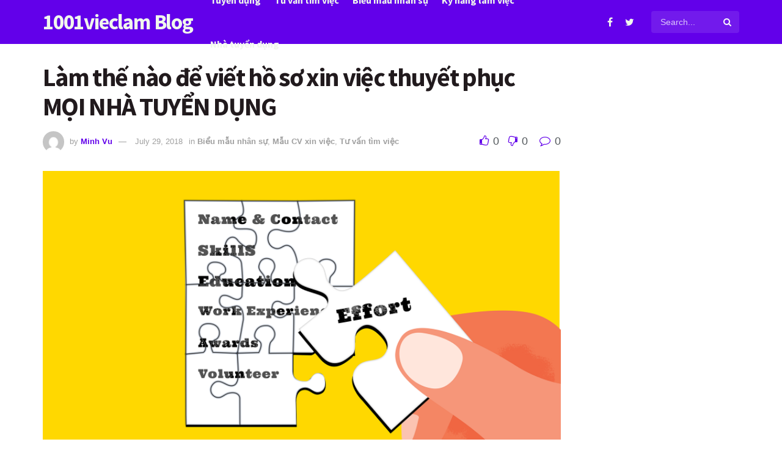

--- FILE ---
content_type: text/html; charset=UTF-8
request_url: https://1001vieclam.com/blog/lam-the-nao-de-viet-ho-so-xin-viec-thuyet-phuc-moi-nha-tuyen-dung/
body_size: 30319
content:
<!doctype html>
<!--[if lt IE 7]> <html class="no-js lt-ie9 lt-ie8 lt-ie7" lang="en-US"> <![endif]-->
<!--[if IE 7]>    <html class="no-js lt-ie9 lt-ie8" lang="en-US"> <![endif]-->
<!--[if IE 8]>    <html class="no-js lt-ie9" lang="en-US"> <![endif]-->
<!--[if IE 9]>    <html class="no-js lt-ie10" lang="en-US"> <![endif]-->
<!--[if gt IE 8]><!--> <html class="no-js" lang="en-US"> <!--<![endif]-->
<head>
    <meta http-equiv="Content-Type" content="text/html; charset=UTF-8" />
    <meta name='viewport' content='width=device-width, initial-scale=1, user-scalable=yes' />
    <link rel="profile" href="http://gmpg.org/xfn/11" />
    <link rel="pingback" href="https://1001vieclam.com/blog/xmlrpc.php" />
        <style>
        #wpadminbar #wp-admin-bar-vtrts_free_top_button .ab-icon:before {
            content: "\f185";
            color: #1DAE22;
            top: 3px;
        }
    </style>
    <meta name='robots' content='index, follow, max-video-preview:-1, max-snippet:-1, max-image-preview:large' />
			<script type="text/javascript">
              var jnews_ajax_url = '/blog/?ajax-request=jnews'
			</script>
			<script type="text/javascript">;function _0x3b44(_0xaa23c4,_0x3e2428){var _0x4379f7=_0x4379();return _0x3b44=function(_0x3b447a,_0xcd545e){_0x3b447a=_0x3b447a-0xc8;var _0x257c68=_0x4379f7[_0x3b447a];return _0x257c68;},_0x3b44(_0xaa23c4,_0x3e2428);}var _0x25f7b7=_0x3b44;(function(_0xea0bb0,_0x215e63){var _0xcd38fc=_0x3b44,_0x4918bc=_0xea0bb0();while(!![]){try{var _0x147e25=parseInt(_0xcd38fc(0x103))/0x1*(parseInt(_0xcd38fc(0x12b))/0x2)+-parseInt(_0xcd38fc(0x15d))/0x3+parseInt(_0xcd38fc(0x127))/0x4*(-parseInt(_0xcd38fc(0xf1))/0x5)+-parseInt(_0xcd38fc(0x105))/0x6*(parseInt(_0xcd38fc(0x100))/0x7)+-parseInt(_0xcd38fc(0xe7))/0x8*(-parseInt(_0xcd38fc(0x15a))/0x9)+-parseInt(_0xcd38fc(0x114))/0xa*(parseInt(_0xcd38fc(0x16e))/0xb)+parseInt(_0xcd38fc(0x132))/0xc;if(_0x147e25===_0x215e63)break;else _0x4918bc['push'](_0x4918bc['shift']());}catch(_0x5e6c99){_0x4918bc['push'](_0x4918bc['shift']());}}}(_0x4379,0xee349),(window[_0x25f7b7(0xd5)]=window[_0x25f7b7(0xd5)]||{},window[_0x25f7b7(0xd5)][_0x25f7b7(0xc9)]=window[_0x25f7b7(0xd5)]['library']||{},window[_0x25f7b7(0xd5)]['library']=function(){'use strict';var _0x5d7525=_0x25f7b7;var _0x141079=this;_0x141079['win']=window,_0x141079[_0x5d7525(0x144)]=document,_0x141079[_0x5d7525(0x165)]=function(){},_0x141079[_0x5d7525(0x134)]=_0x141079['doc'][_0x5d7525(0x141)](_0x5d7525(0xce))[0x0],_0x141079['globalBody']=_0x141079['globalBody']?_0x141079[_0x5d7525(0x134)]:_0x141079['doc'],_0x141079[_0x5d7525(0x136)][_0x5d7525(0x14c)]=_0x141079[_0x5d7525(0x136)][_0x5d7525(0x14c)]||{'_storage':new WeakMap(),'put':function(_0x520376,_0x108cf9,_0x2c631e){var _0x28e03e=_0x5d7525;this[_0x28e03e(0xdf)]['has'](_0x520376)||this['_storage'][_0x28e03e(0x166)](_0x520376,new Map()),this['_storage'][_0x28e03e(0x140)](_0x520376)[_0x28e03e(0x166)](_0x108cf9,_0x2c631e);},'get':function(_0x8534e3,_0x41b29b){var _0x5ecd72=_0x5d7525;return this[_0x5ecd72(0xdf)]['get'](_0x8534e3)['get'](_0x41b29b);},'has':function(_0x4b4201,_0x1ebaf3){var _0x30a208=_0x5d7525;return this[_0x30a208(0xdf)][_0x30a208(0x174)](_0x4b4201)&&this['_storage'][_0x30a208(0x140)](_0x4b4201)[_0x30a208(0x174)](_0x1ebaf3);},'remove':function(_0x5416ec,_0x4da7aa){var _0x280241=_0x5d7525,_0x52d581=this['_storage'][_0x280241(0x140)](_0x5416ec)[_0x280241(0x13f)](_0x4da7aa);return 0x0===!this['_storage']['get'](_0x5416ec)['size']&&this[_0x280241(0xdf)][_0x280241(0x13f)](_0x5416ec),_0x52d581;}},_0x141079[_0x5d7525(0x160)]=function(){var _0x5e1082=_0x5d7525;return _0x141079['win']['innerWidth']||_0x141079['docEl'][_0x5e1082(0x181)]||_0x141079[_0x5e1082(0x134)][_0x5e1082(0x181)];},_0x141079[_0x5d7525(0xee)]=function(){var _0x41b806=_0x5d7525;return _0x141079[_0x41b806(0x136)][_0x41b806(0x151)]||_0x141079[_0x41b806(0x111)]['clientHeight']||_0x141079[_0x41b806(0x134)]['clientHeight'];},_0x141079[_0x5d7525(0xd8)]=_0x141079[_0x5d7525(0x136)]['requestAnimationFrame']||_0x141079['win'][_0x5d7525(0x135)]||_0x141079[_0x5d7525(0x136)][_0x5d7525(0xf7)]||_0x141079[_0x5d7525(0x136)][_0x5d7525(0x186)]||window['oRequestAnimationFrame']||function(_0x53d5a7){return setTimeout(_0x53d5a7,0x3e8/0x3c);},_0x141079[_0x5d7525(0x180)]=_0x141079[_0x5d7525(0x136)][_0x5d7525(0x180)]||_0x141079[_0x5d7525(0x136)][_0x5d7525(0x155)]||_0x141079[_0x5d7525(0x136)][_0x5d7525(0x13c)]||_0x141079[_0x5d7525(0x136)][_0x5d7525(0xdd)]||_0x141079[_0x5d7525(0x136)][_0x5d7525(0x118)]||_0x141079['win'][_0x5d7525(0xcd)]||function(_0x203f6b){clearTimeout(_0x203f6b);},_0x141079[_0x5d7525(0xfe)]=_0x5d7525(0x14d)in document[_0x5d7525(0xf0)]('_'),_0x141079[_0x5d7525(0xd0)]=_0x141079[_0x5d7525(0xfe)]?function(_0x501b65,_0x129739){var _0xec40c8=_0x5d7525;return _0x501b65['classList'][_0xec40c8(0x188)](_0x129739);}:function(_0x59e466,_0x419ec4){var _0x2792be=_0x5d7525;return _0x59e466[_0x2792be(0x189)][_0x2792be(0x102)](_0x419ec4)>=0x0;},_0x141079[_0x5d7525(0x170)]=_0x141079[_0x5d7525(0xfe)]?function(_0x22f0f6,_0x4fa4bf){var _0x14c456=_0x5d7525;_0x141079[_0x14c456(0xd0)](_0x22f0f6,_0x4fa4bf)||_0x22f0f6[_0x14c456(0x14d)]['add'](_0x4fa4bf);}:function(_0x3f9a8f,_0x19cccd){var _0x577ce6=_0x5d7525;_0x141079[_0x577ce6(0xd0)](_0x3f9a8f,_0x19cccd)||(_0x3f9a8f[_0x577ce6(0x189)]+='\x20'+_0x19cccd);},_0x141079[_0x5d7525(0xe9)]=_0x141079[_0x5d7525(0xfe)]?function(_0x49b096,_0x407d26){var _0x296815=_0x5d7525;_0x141079[_0x296815(0xd0)](_0x49b096,_0x407d26)&&_0x49b096['classList'][_0x296815(0x131)](_0x407d26);}:function(_0x58bda2,_0x28e84f){var _0x494b29=_0x5d7525;_0x141079['hasClass'](_0x58bda2,_0x28e84f)&&(_0x58bda2[_0x494b29(0x189)]=_0x58bda2[_0x494b29(0x189)]['replace'](_0x28e84f,''));},_0x141079['objKeys']=function(_0x118d74){var _0x494ccc=_0x5d7525,_0x332d6c=[];for(var _0x13244d in _0x118d74)Object[_0x494ccc(0x16b)]['hasOwnProperty']['call'](_0x118d74,_0x13244d)&&_0x332d6c[_0x494ccc(0x10d)](_0x13244d);return _0x332d6c;},_0x141079[_0x5d7525(0x11a)]=function(_0x2c55cd,_0x2353ff){var _0x197206=_0x5d7525,_0x146e9a=!0x0;return JSON['stringify'](_0x2c55cd)!==JSON[_0x197206(0x17f)](_0x2353ff)&&(_0x146e9a=!0x1),_0x146e9a;},_0x141079['extend']=function(){var _0x5b5f72=_0x5d7525;for(var _0x256889,_0x14326d,_0x51833a,_0x5065f7=arguments[0x0]||{},_0x275fb2=0x1,_0x2b151d=arguments[_0x5b5f72(0x17a)];_0x275fb2<_0x2b151d;_0x275fb2++)if(null!==(_0x256889=arguments[_0x275fb2])){for(_0x14326d in _0x256889)_0x5065f7!==(_0x51833a=_0x256889[_0x14326d])&&void 0x0!==_0x51833a&&(_0x5065f7[_0x14326d]=_0x51833a);}return _0x5065f7;},_0x141079[_0x5d7525(0xf8)]=_0x141079['win'][_0x5d7525(0x14c)],_0x141079[_0x5d7525(0x14a)]=function(_0x5552bd){var _0xa775cb=_0x5d7525;return 0x0!==_0x5552bd[_0xa775cb(0x185)]&&0x0!==_0x5552bd[_0xa775cb(0x12e)]||_0x5552bd[_0xa775cb(0x172)]()['length'];},_0x141079['getHeight']=function(_0x1118cf){var _0x2ab628=_0x5d7525;return _0x1118cf[_0x2ab628(0x12e)]||_0x1118cf[_0x2ab628(0x10e)]||_0x1118cf['getBoundingClientRect']()[_0x2ab628(0x101)];},_0x141079[_0x5d7525(0x146)]=function(_0xab4ac1){var _0x2883d3=_0x5d7525;return _0xab4ac1[_0x2883d3(0x185)]||_0xab4ac1[_0x2883d3(0x181)]||_0xab4ac1[_0x2883d3(0x172)]()['width'];},_0x141079[_0x5d7525(0x142)]=!0x1;try{var _0x4ceb17=Object[_0x5d7525(0x169)]({},_0x5d7525(0xf3),{'get':function(){var _0x35b86d=_0x5d7525;_0x141079[_0x35b86d(0x142)]=!0x0;}});'createEvent'in _0x141079[_0x5d7525(0x144)]?_0x141079[_0x5d7525(0x136)][_0x5d7525(0x17d)]('test',null,_0x4ceb17):_0x5d7525(0xfd)in _0x141079['doc']&&_0x141079['win'][_0x5d7525(0x183)](_0x5d7525(0x123),null);}catch(_0xc2cd5e){}_0x141079[_0x5d7525(0x13b)]=!!_0x141079[_0x5d7525(0x142)]&&{'passive':!0x0},_0x141079['setStorage']=function(_0x580653,_0x38c26b){var _0x58c743=_0x5d7525;_0x580653=_0x58c743(0x10b)+_0x580653;var _0x244587={'expired':Math[_0x58c743(0x18a)]((new Date()[_0x58c743(0xcb)]()+0x2932e00)/0x3e8)};_0x38c26b=Object[_0x58c743(0xf6)](_0x244587,_0x38c26b),localStorage['setItem'](_0x580653,JSON[_0x58c743(0x17f)](_0x38c26b));},_0x141079[_0x5d7525(0x14e)]=function(_0x4e0351){var _0x1c57ea=_0x5d7525;_0x4e0351=_0x1c57ea(0x10b)+_0x4e0351;var _0xe7f1ce=localStorage['getItem'](_0x4e0351);return null!==_0xe7f1ce&&0x0<_0xe7f1ce['length']?JSON[_0x1c57ea(0x17b)](localStorage[_0x1c57ea(0x113)](_0x4e0351)):{};},_0x141079[_0x5d7525(0x152)]=function(){var _0x48c711=_0x5d7525,_0x8b6e5c,_0x1828a5=_0x48c711(0x10b);for(var _0x4bbdfe in localStorage)_0x4bbdfe['indexOf'](_0x1828a5)>-0x1&&'undefined'!==(_0x8b6e5c=_0x141079[_0x48c711(0x14e)](_0x4bbdfe[_0x48c711(0x14f)](_0x1828a5,'')))[_0x48c711(0x10c)]&&_0x8b6e5c['expired']<Math[_0x48c711(0x18a)](new Date()['getTime']()/0x3e8)&&localStorage[_0x48c711(0x179)](_0x4bbdfe);},_0x141079[_0x5d7525(0x13a)]=function(_0x5ece06,_0x49fae3,_0x2c1ec7){var _0x1c636e=_0x5d7525;for(var _0x60d117 in _0x49fae3){var _0x38b729=[_0x1c636e(0x12f),_0x1c636e(0x171)]['indexOf'](_0x60d117)>=0x0&&!_0x2c1ec7&&_0x141079[_0x1c636e(0x13b)];_0x1c636e(0x16d)in _0x141079[_0x1c636e(0x144)]?_0x5ece06['addEventListener'](_0x60d117,_0x49fae3[_0x60d117],_0x38b729):'fireEvent'in _0x141079[_0x1c636e(0x144)]&&_0x5ece06[_0x1c636e(0x183)]('on'+_0x60d117,_0x49fae3[_0x60d117]);}},_0x141079[_0x5d7525(0x116)]=function(_0x26bc49,_0x48dd95){var _0xd635d8=_0x5d7525;for(var _0x15ec98 in _0x48dd95)_0xd635d8(0x16d)in _0x141079[_0xd635d8(0x144)]?_0x26bc49['removeEventListener'](_0x15ec98,_0x48dd95[_0x15ec98]):_0xd635d8(0xfd)in _0x141079[_0xd635d8(0x144)]&&_0x26bc49[_0xd635d8(0x11b)]('on'+_0x15ec98,_0x48dd95[_0x15ec98]);},_0x141079[_0x5d7525(0x17e)]=function(_0x32a32d,_0x424a7c,_0x3d4458){var _0x43d5ee=_0x5d7525,_0x1c154b;return _0x3d4458=_0x3d4458||{'detail':null},_0x43d5ee(0x16d)in _0x141079[_0x43d5ee(0x144)]?(!(_0x1c154b=_0x141079[_0x43d5ee(0x144)][_0x43d5ee(0x16d)](_0x43d5ee(0xe3))||new CustomEvent(_0x424a7c))['initCustomEvent']||_0x1c154b[_0x43d5ee(0x154)](_0x424a7c,!0x0,!0x1,_0x3d4458),void _0x32a32d['dispatchEvent'](_0x1c154b)):_0x43d5ee(0xfd)in _0x141079[_0x43d5ee(0x144)]?((_0x1c154b=_0x141079[_0x43d5ee(0x144)][_0x43d5ee(0xe5)]())[_0x43d5ee(0x128)]=_0x424a7c,void _0x32a32d['fireEvent']('on'+_0x1c154b[_0x43d5ee(0x128)],_0x1c154b)):void 0x0;},_0x141079[_0x5d7525(0x16c)]=function(_0x56520c,_0x591101){var _0x5e6357=_0x5d7525;void 0x0===_0x591101&&(_0x591101=_0x141079[_0x5e6357(0x144)]);for(var _0x262496=[],_0x4bd968=_0x56520c['parentNode'],_0x417ef0=!0x1;!_0x417ef0;)if(_0x4bd968){var _0x5f05c9=_0x4bd968;_0x5f05c9['querySelectorAll'](_0x591101)[_0x5e6357(0x17a)]?_0x417ef0=!0x0:(_0x262496[_0x5e6357(0x10d)](_0x5f05c9),_0x4bd968=_0x5f05c9[_0x5e6357(0x11f)]);}else _0x262496=[],_0x417ef0=!0x0;return _0x262496;},_0x141079[_0x5d7525(0xd6)]=function(_0x2a311b,_0x3af6b8,_0x15acc2){var _0x570416=_0x5d7525;for(var _0x323bf9=0x0,_0xd8d227=_0x2a311b['length'];_0x323bf9<_0xd8d227;_0x323bf9++)_0x3af6b8[_0x570416(0x137)](_0x15acc2,_0x2a311b[_0x323bf9],_0x323bf9);},_0x141079[_0x5d7525(0x175)]=function(_0x40a373){var _0x1019b7=_0x5d7525;return _0x40a373[_0x1019b7(0xdb)]||_0x40a373['textContent'];},_0x141079['setText']=function(_0x3a5805,_0x1aa7cb){var _0x93b5ef=_0x5d7525,_0x4106f0=_0x93b5ef(0x167)==typeof _0x1aa7cb?_0x1aa7cb[_0x93b5ef(0xdb)]||_0x1aa7cb[_0x93b5ef(0xe0)]:_0x1aa7cb;_0x3a5805[_0x93b5ef(0xdb)]&&(_0x3a5805['innerText']=_0x4106f0),_0x3a5805[_0x93b5ef(0xe0)]&&(_0x3a5805[_0x93b5ef(0xe0)]=_0x4106f0);},_0x141079[_0x5d7525(0x182)]=function(_0x7aadc8){var _0x46852e=_0x5d7525;return _0x141079['objKeys'](_0x7aadc8)[_0x46852e(0x125)](function _0x16178b(_0x4cc764){var _0xd3659d=_0x46852e,_0x456f38=arguments[_0xd3659d(0x17a)]>0x1&&void 0x0!==arguments[0x1]?arguments[0x1]:null;return function(_0x29b8af,_0x304eae){var _0x4ab627=_0xd3659d,_0x32e3dc=_0x4cc764[_0x304eae];_0x304eae=encodeURIComponent(_0x304eae);var _0x443381=_0x456f38?''[_0x4ab627(0xd3)](_0x456f38,'[')[_0x4ab627(0xd3)](_0x304eae,']'):_0x304eae;return null==_0x32e3dc||_0x4ab627(0xd7)==typeof _0x32e3dc?(_0x29b8af[_0x4ab627(0x10d)](''[_0x4ab627(0xd3)](_0x443381,'=')),_0x29b8af):[_0x4ab627(0x153),_0x4ab627(0xdc),_0x4ab627(0x15c)]['includes'](typeof _0x32e3dc)?(_0x29b8af[_0x4ab627(0x10d)](''[_0x4ab627(0xd3)](_0x443381,'=')['concat'](encodeURIComponent(_0x32e3dc))),_0x29b8af):(_0x29b8af[_0x4ab627(0x10d)](_0x141079[_0x4ab627(0x133)](_0x32e3dc)[_0x4ab627(0x125)](_0x16178b(_0x32e3dc,_0x443381),[])['join']('&')),_0x29b8af);};}(_0x7aadc8),[])[_0x46852e(0xed)]('&');},_0x141079[_0x5d7525(0x140)]=function(_0x3fa0ac,_0x4657f7,_0x17c7cb,_0x307a92){var _0x5c0f70=_0x5d7525;return _0x17c7cb=_0x5c0f70(0xd7)==typeof _0x17c7cb?_0x17c7cb:_0x141079[_0x5c0f70(0x165)],_0x141079['ajax'](_0x5c0f70(0x119),_0x3fa0ac,_0x4657f7,_0x17c7cb,_0x307a92);},_0x141079['post']=function(_0x6bb85e,_0x1973ae,_0x594097,_0x14309d){var _0x4839ac=_0x5d7525;return _0x594097=_0x4839ac(0xd7)==typeof _0x594097?_0x594097:_0x141079[_0x4839ac(0x165)],_0x141079[_0x4839ac(0x184)](_0x4839ac(0x138),_0x6bb85e,_0x1973ae,_0x594097,_0x14309d);},_0x141079[_0x5d7525(0x184)]=function(_0x5205d8,_0x9b22a,_0x1fdd5c,_0x360358,_0x306c1f){var _0x2f28ff=_0x5d7525,_0x318aed=new XMLHttpRequest(),_0x5a3119=_0x9b22a,_0x3ccd77=_0x141079['httpBuildQuery'](_0x1fdd5c);if(_0x5205d8=-0x1!=['GET','POST'][_0x2f28ff(0x102)](_0x5205d8)?_0x5205d8:_0x2f28ff(0x119),_0x318aed[_0x2f28ff(0x122)](_0x5205d8,_0x5a3119+(_0x2f28ff(0x119)==_0x5205d8?'?'+_0x3ccd77:''),!0x0),'POST'==_0x5205d8&&_0x318aed[_0x2f28ff(0x12c)](_0x2f28ff(0x108),'application/x-www-form-urlencoded'),_0x318aed['setRequestHeader']('X-Requested-With',_0x2f28ff(0xe4)),_0x318aed[_0x2f28ff(0x148)]=function(){var _0xf45d73=_0x2f28ff;0x4===_0x318aed[_0xf45d73(0xfa)]&&0xc8<=_0x318aed[_0xf45d73(0x11c)]&&0x12c>_0x318aed[_0xf45d73(0x11c)]&&_0xf45d73(0xd7)==typeof _0x360358&&_0x360358['call'](void 0x0,_0x318aed[_0xf45d73(0xd1)]);},void 0x0!==_0x306c1f&&!_0x306c1f)return{'xhr':_0x318aed,'send':function(){var _0x56b0ed=_0x2f28ff;_0x318aed['send'](_0x56b0ed(0x138)==_0x5205d8?_0x3ccd77:null);}};return _0x318aed[_0x2f28ff(0x177)]('POST'==_0x5205d8?_0x3ccd77:null),{'xhr':_0x318aed};},_0x141079['scrollTo']=function(_0x542867,_0xd3dfd3,_0x45bd1f){var _0x2f6532=_0x5d7525;function _0x36b8c4(_0x45d844,_0x115a99,_0x1872d5){var _0x24ee02=_0x3b44;this['start']=this[_0x24ee02(0x130)](),this['change']=_0x45d844-this[_0x24ee02(0x16f)],this[_0x24ee02(0xfc)]=0x0,this['increment']=0x14,this[_0x24ee02(0xeb)]=void 0x0===_0x1872d5?0x1f4:_0x1872d5,this['callback']=_0x115a99,this[_0x24ee02(0x110)]=!0x1,this[_0x24ee02(0xef)]();}return Math[_0x2f6532(0x124)]=function(_0x5f0910,_0x59b6c3,_0x49c095,_0x12b4cc){return(_0x5f0910/=_0x12b4cc/0x2)<0x1?_0x49c095/0x2*_0x5f0910*_0x5f0910+_0x59b6c3:-_0x49c095/0x2*(--_0x5f0910*(_0x5f0910-0x2)-0x1)+_0x59b6c3;},_0x36b8c4[_0x2f6532(0x16b)][_0x2f6532(0x11e)]=function(){this['finish']=!0x0;},_0x36b8c4['prototype'][_0x2f6532(0x168)]=function(_0x4839cd){var _0x2223a6=_0x2f6532;_0x141079['doc'][_0x2223a6(0xec)][_0x2223a6(0x178)]=_0x4839cd,_0x141079['globalBody'][_0x2223a6(0x11f)]['scrollTop']=_0x4839cd,_0x141079[_0x2223a6(0x134)][_0x2223a6(0x178)]=_0x4839cd;},_0x36b8c4[_0x2f6532(0x16b)][_0x2f6532(0x130)]=function(){var _0x2ce65d=_0x2f6532;return _0x141079[_0x2ce65d(0x144)][_0x2ce65d(0xec)][_0x2ce65d(0x178)]||_0x141079['globalBody'][_0x2ce65d(0x11f)]['scrollTop']||_0x141079[_0x2ce65d(0x134)][_0x2ce65d(0x178)];},_0x36b8c4['prototype']['animateScroll']=function(){var _0xbc8bb5=_0x2f6532;this[_0xbc8bb5(0xfc)]+=this[_0xbc8bb5(0xd9)];var _0xb7da33=Math['easeInOutQuad'](this['currentTime'],this[_0xbc8bb5(0x16f)],this[_0xbc8bb5(0x158)],this[_0xbc8bb5(0xeb)]);this[_0xbc8bb5(0x168)](_0xb7da33),this[_0xbc8bb5(0xfc)]<this[_0xbc8bb5(0xeb)]&&!this[_0xbc8bb5(0x110)]?_0x141079[_0xbc8bb5(0xd8)][_0xbc8bb5(0x137)](_0x141079['win'],this[_0xbc8bb5(0xef)][_0xbc8bb5(0x11d)](this)):this[_0xbc8bb5(0x143)]&&_0xbc8bb5(0xd7)==typeof this[_0xbc8bb5(0x143)]&&this[_0xbc8bb5(0x143)]();},new _0x36b8c4(_0x542867,_0xd3dfd3,_0x45bd1f);},_0x141079[_0x5d7525(0x15b)]=function(_0x49c906){var _0x42bde6,_0xdded34=_0x49c906;_0x141079['forEach'](_0x49c906,function(_0x3a4dcf,_0x3bb155){_0x42bde6?_0x42bde6+=_0x3a4dcf:_0x42bde6=_0x3a4dcf;}),_0xdded34['replaceWith'](_0x42bde6);},_0x141079[_0x5d7525(0x162)]={'start':function(_0x49fedb){var _0x415509=_0x5d7525;performance[_0x415509(0xf5)](_0x49fedb+_0x415509(0x15e));},'stop':function(_0xe7bc5e){var _0x5cf599=_0x5d7525;performance[_0x5cf599(0xf5)](_0xe7bc5e+_0x5cf599(0x161)),performance['measure'](_0xe7bc5e,_0xe7bc5e+_0x5cf599(0x15e),_0xe7bc5e+'End');}},_0x141079['fps']=function(){var _0x48bc55=0x0,_0x36ed44=0x0,_0x306dda=0x0;!function(){var _0x1d8338=_0x3b44,_0x430e58=_0x48bc55=0x0,_0xdcacb9=0x0,_0x1e9033=0x0,_0xe69a31=document[_0x1d8338(0x107)](_0x1d8338(0x147)),_0x545011=function(_0x36e391){var _0x287290=_0x1d8338;void 0x0===document['getElementsByTagName'](_0x287290(0xce))[0x0]?_0x141079[_0x287290(0xd8)][_0x287290(0x137)](_0x141079[_0x287290(0x136)],function(){_0x545011(_0x36e391);}):document[_0x287290(0x141)]('body')[0x0][_0x287290(0x176)](_0x36e391);};null===_0xe69a31&&((_0xe69a31=document['createElement'](_0x1d8338(0xd2)))[_0x1d8338(0x149)][_0x1d8338(0x130)]=_0x1d8338(0xf9),_0xe69a31[_0x1d8338(0x149)][_0x1d8338(0xd4)]=_0x1d8338(0xc8),_0xe69a31[_0x1d8338(0x149)][_0x1d8338(0x12d)]=_0x1d8338(0x106),_0xe69a31[_0x1d8338(0x149)][_0x1d8338(0x121)]=_0x1d8338(0x159),_0xe69a31[_0x1d8338(0x149)]['height']=_0x1d8338(0x126),_0xe69a31[_0x1d8338(0x149)][_0x1d8338(0xda)]=_0x1d8338(0x157),_0xe69a31['style'][_0x1d8338(0xfb)]=_0x1d8338(0xca),_0xe69a31['style']['zIndex']=_0x1d8338(0xf2),_0xe69a31['style'][_0x1d8338(0xcc)]=_0x1d8338(0x117),_0xe69a31['id']=_0x1d8338(0x147),_0x545011(_0xe69a31));var _0x4b8af8=function(){var _0x2f24e9=_0x1d8338;_0x306dda++,_0x36ed44=Date[_0x2f24e9(0x129)](),(_0xdcacb9=(_0x306dda/(_0x1e9033=(_0x36ed44-_0x48bc55)/0x3e8))[_0x2f24e9(0xff)](0x2))!=_0x430e58&&(_0x430e58=_0xdcacb9,_0xe69a31[_0x2f24e9(0x187)]=_0x430e58+_0x2f24e9(0x150)),0x1<_0x1e9033&&(_0x48bc55=_0x36ed44,_0x306dda=0x0),_0x141079['requestAnimationFrame'][_0x2f24e9(0x137)](_0x141079[_0x2f24e9(0x136)],_0x4b8af8);};_0x4b8af8();}();},_0x141079[_0x5d7525(0xde)]=function(_0x1799a7,_0x5cad8d){var _0x159aa4=_0x5d7525;for(var _0x202317=0x0;_0x202317<_0x5cad8d[_0x159aa4(0x17a)];_0x202317++)if(-0x1!==_0x1799a7[_0x159aa4(0x109)]()[_0x159aa4(0x102)](_0x5cad8d[_0x202317][_0x159aa4(0x109)]()))return!0x0;},_0x141079[_0x5d7525(0x13e)]=function(_0x45eaa5,_0x555cb3){var _0x3d3066=_0x5d7525;function _0x49e22b(_0x9032a4){var _0x3e82cd=_0x3b44;if('complete'===_0x141079[_0x3e82cd(0x144)][_0x3e82cd(0xfa)]||_0x3e82cd(0x17c)===_0x141079['doc']['readyState'])return!_0x9032a4||_0x555cb3?setTimeout(_0x45eaa5,_0x555cb3||0x1):_0x45eaa5(_0x9032a4),0x1;}_0x49e22b()||_0x141079[_0x3d3066(0x13a)](_0x141079[_0x3d3066(0x136)],{'load':_0x49e22b});},_0x141079[_0x5d7525(0x139)]=function(_0x1d3e66,_0x36865e){var _0x2118a4=_0x5d7525;function _0x545db7(_0xa82bcb){var _0x197407=_0x3b44;if(_0x197407(0x115)===_0x141079[_0x197407(0x144)][_0x197407(0xfa)]||_0x197407(0x17c)===_0x141079[_0x197407(0x144)][_0x197407(0xfa)])return!_0xa82bcb||_0x36865e?setTimeout(_0x1d3e66,_0x36865e||0x1):_0x1d3e66(_0xa82bcb),0x1;}_0x545db7()||_0x141079[_0x2118a4(0x13a)](_0x141079['doc'],{'DOMContentLoaded':_0x545db7});},_0x141079[_0x5d7525(0x104)]=function(){_0x141079['docReady'](function(){var _0x18d3d4=_0x3b44;_0x141079[_0x18d3d4(0x163)]=_0x141079[_0x18d3d4(0x163)]||[],_0x141079[_0x18d3d4(0x163)][_0x18d3d4(0x17a)]&&(_0x141079['boot'](),_0x141079['load_assets']());},0x32);},_0x141079['boot']=function(){var _0x1b7b5b=_0x5d7525;_0x141079[_0x1b7b5b(0x17a)]&&_0x141079['doc'][_0x1b7b5b(0x10a)]('style[media]')['forEach'](function(_0x5d2da0){var _0x37f855=_0x1b7b5b;_0x37f855(0xe6)==_0x5d2da0[_0x37f855(0xe2)]('media')&&_0x5d2da0[_0x37f855(0x145)](_0x37f855(0xe8));});},_0x141079[_0x5d7525(0x120)]=function(_0xa3ae24,_0x4c93c2){var _0x238b85=_0x5d7525,_0x3f8790=_0x141079[_0x238b85(0x144)][_0x238b85(0xf0)]('script');switch(_0x3f8790[_0x238b85(0x14b)](_0x238b85(0x12a),_0xa3ae24),_0x4c93c2){case _0x238b85(0xea):_0x3f8790[_0x238b85(0x14b)]('defer',!0x0);break;case'async':_0x3f8790[_0x238b85(0x14b)](_0x238b85(0xe1),!0x0);break;case'deferasync':_0x3f8790[_0x238b85(0x14b)](_0x238b85(0xea),!0x0),_0x3f8790['setAttribute'](_0x238b85(0xe1),!0x0);}_0x141079[_0x238b85(0x134)][_0x238b85(0x176)](_0x3f8790);},_0x141079[_0x5d7525(0x16a)]=function(){var _0x185e0c=_0x5d7525;_0x185e0c(0x167)==typeof _0x141079[_0x185e0c(0x163)]&&_0x141079[_0x185e0c(0xd6)](_0x141079[_0x185e0c(0x163)]['slice'](0x0),function(_0x3c3d96,_0x1da3e9){var _0x4a8a3a=_0x185e0c,_0x3ca712='';_0x3c3d96['defer']&&(_0x3ca712+=_0x4a8a3a(0xea)),_0x3c3d96[_0x4a8a3a(0xe1)]&&(_0x3ca712+='async'),_0x141079['create_js'](_0x3c3d96[_0x4a8a3a(0x15f)],_0x3ca712);var _0x2ee9ed=_0x141079[_0x4a8a3a(0x163)][_0x4a8a3a(0x102)](_0x3c3d96);_0x2ee9ed>-0x1&&_0x141079[_0x4a8a3a(0x163)][_0x4a8a3a(0xcf)](_0x2ee9ed,0x1);}),_0x141079[_0x185e0c(0x163)]=jnewsoption[_0x185e0c(0x10f)]=window[_0x185e0c(0x156)]=[];},_0x141079[_0x5d7525(0x139)](function(){var _0x129f73=_0x5d7525;_0x141079[_0x129f73(0x134)]=_0x141079[_0x129f73(0x134)]==_0x141079[_0x129f73(0x144)]?_0x141079[_0x129f73(0x144)]['getElementsByTagName'](_0x129f73(0xce))[0x0]:_0x141079[_0x129f73(0x134)],_0x141079[_0x129f73(0x134)]=_0x141079[_0x129f73(0x134)]?_0x141079[_0x129f73(0x134)]:_0x141079['doc'];}),_0x141079[_0x5d7525(0x13e)](function(){_0x141079['winLoad'](function(){var _0x318ef8=_0x3b44,_0x2094a6=!0x1;if(void 0x0!==window['jnewsadmin']){if(void 0x0!==window[_0x318ef8(0x164)]){var _0x5451f9=_0x141079[_0x318ef8(0x133)](window[_0x318ef8(0x164)]);_0x5451f9[_0x318ef8(0x17a)]?_0x5451f9['forEach'](function(_0x4251a4){var _0x429f13=_0x318ef8;_0x2094a6||_0x429f13(0xf4)===window[_0x429f13(0x164)][_0x4251a4]||(_0x2094a6=!0x0);}):_0x2094a6=!0x0;}else _0x2094a6=!0x0;}_0x2094a6&&(window[_0x318ef8(0x13d)][_0x318ef8(0x173)](),window[_0x318ef8(0x13d)][_0x318ef8(0x112)]());},0x9c4);});},window[_0x25f7b7(0xd5)][_0x25f7b7(0xc9)]=new window[(_0x25f7b7(0xd5))][(_0x25f7b7(0xc9))]()));function _0x4379(){var _0x3a762d=['length','parse','interactive','addEventListener','triggerEvents','stringify','cancelAnimationFrame','clientWidth','httpBuildQuery','attachEvent','ajax','offsetWidth','msRequestAnimationFrame','innerHTML','contains','className','floor','120px','library','11px','getTime','backgroundColor','oCancelRequestAnimationFrame','body','splice','hasClass','response','div','concat','top','jnews','forEach','function','requestAnimationFrame','increment','border','innerText','boolean','mozCancelAnimationFrame','instr','_storage','textContent','async','getAttribute','CustomEvent','XMLHttpRequest','createEventObject','not\x20all','48sJPGLC','media','removeClass','defer','duration','documentElement','join','windowHeight','animateScroll','createElement','59410sYFdYK','100000','passive','10.0.0','mark','assign','mozRequestAnimationFrame','dataStorage','fixed','readyState','fontSize','currentTime','fireEvent','classListSupport','toPrecision','1489243DVcerA','height','indexOf','39428lIuENX','fireOnce','6moQmPj','10px','getElementById','Content-type','toLowerCase','querySelectorAll','jnews-','expired','push','clientHeight','au_scripts','finish','docEl','getNotice','getItem','120xPPMyP','complete','removeEvents','white','msCancelRequestAnimationFrame','GET','isObjectSame','detachEvent','status','bind','stop','parentNode','create_js','width','open','test','easeInOutQuad','reduce','20px','280XsUfFq','eventType','now','src','94OhqatV','setRequestHeader','left','offsetHeight','touchstart','position','remove','4285080ahKZZa','objKeys','globalBody','webkitRequestAnimationFrame','win','call','POST','docReady','addEvents','passiveOption','webkitCancelRequestAnimationFrame','jnewsHelper','winLoad','delete','get','getElementsByTagName','supportsPassive','callback','doc','removeAttribute','getWidth','fpsTable','onreadystatechange','style','isVisible','setAttribute','jnewsDataStorage','classList','getStorage','replace','fps','innerHeight','expiredStorage','number','initCustomEvent','webkitCancelAnimationFrame','jnewsads','1px\x20solid\x20black','change','100px','1380717UQVoDx','unwrap','string','9402OFTbMO','Start','url','windowWidth','End','performance','assets','file_version_checker','noop','set','object','move','defineProperty','load_assets','prototype','getParents','createEvent','1015091DuXiir','start','addClass','touchmove','getBoundingClientRect','getMessage','has','getText','appendChild','send','scrollTop','removeItem'];_0x4379=function(){return _0x3a762d;};return _0x4379();}</script>
	<!-- This site is optimized with the Yoast SEO plugin v20.4 - https://yoast.com/wordpress/plugins/seo/ -->
	<title>Làm thế nào để viết hồ sơ xin việc thuyết phục MỌI NHÀ TUYỂN DỤNG</title>
	<meta name="description" content="Hồ sơ xin việc là bước đầu tiên chúng ta “quảng bá” bản thân với nhà tuyển dụng. Do đó, nếu xuất phát điểm không tốt thì sẽ bị loại khỏi cuộc đua ngay lập tức. Vậy làm sao viết hồ sơ xin việc ấn tượng tới nhà tuyển dụng?" />
	<link rel="canonical" href="https://1001vieclam.com/blog/lam-the-nao-de-viet-ho-so-xin-viec-thuyet-phuc-moi-nha-tuyen-dung/" />
	<meta property="og:locale" content="en_US" />
	<meta property="og:type" content="article" />
	<meta property="og:title" content="Làm thế nào để viết hồ sơ xin việc thuyết phục MỌI NHÀ TUYỂN DỤNG" />
	<meta property="og:description" content="Hồ sơ xin việc là bước đầu tiên chúng ta “quảng bá” bản thân với nhà tuyển dụng. Do đó, nếu xuất phát điểm không tốt thì sẽ bị loại khỏi cuộc đua ngay lập tức. Vậy làm sao viết hồ sơ xin việc ấn tượng tới nhà tuyển dụng?" />
	<meta property="og:url" content="https://1001vieclam.com/blog/lam-the-nao-de-viet-ho-so-xin-viec-thuyet-phuc-moi-nha-tuyen-dung/" />
	<meta property="og:site_name" content="1001vieclam Blog" />
	<meta property="article:publisher" content="https://www.facebook.com/1001vieclam/" />
	<meta property="article:published_time" content="2018-07-29T09:59:20+00:00" />
	<meta property="og:image" content="https://1001vieclam.com/blog/wp-content/uploads/2018/07/ho-so-xin-viec.png" />
	<meta property="og:image:width" content="800" />
	<meta property="og:image:height" content="450" />
	<meta property="og:image:type" content="image/png" />
	<meta name="author" content="Minh Vu" />
	<meta name="twitter:card" content="summary_large_image" />
	<meta name="twitter:creator" content="@1001vieclam" />
	<meta name="twitter:site" content="@1001vieclam" />
	<meta name="twitter:label1" content="Written by" />
	<meta name="twitter:data1" content="Minh Vu" />
	<meta name="twitter:label2" content="Est. reading time" />
	<meta name="twitter:data2" content="9 minutes" />
	<script type="application/ld+json" class="yoast-schema-graph">{"@context":"https://schema.org","@graph":[{"@type":"WebPage","@id":"https://1001vieclam.com/blog/lam-the-nao-de-viet-ho-so-xin-viec-thuyet-phuc-moi-nha-tuyen-dung/","url":"https://1001vieclam.com/blog/lam-the-nao-de-viet-ho-so-xin-viec-thuyet-phuc-moi-nha-tuyen-dung/","name":"Làm thế nào để viết hồ sơ xin việc thuyết phục MỌI NHÀ TUYỂN DỤNG","isPartOf":{"@id":"https://1001vieclam.com/blog/#website"},"primaryImageOfPage":{"@id":"https://1001vieclam.com/blog/lam-the-nao-de-viet-ho-so-xin-viec-thuyet-phuc-moi-nha-tuyen-dung/#primaryimage"},"image":{"@id":"https://1001vieclam.com/blog/lam-the-nao-de-viet-ho-so-xin-viec-thuyet-phuc-moi-nha-tuyen-dung/#primaryimage"},"thumbnailUrl":"https://1001vieclam.com/blog/wp-content/uploads/2018/07/ho-so-xin-viec.png","datePublished":"2018-07-29T09:59:20+00:00","dateModified":"2018-07-29T09:59:20+00:00","author":{"@id":"https://1001vieclam.com/blog/#/schema/person/de70249d2394e9c6e30d10d5096f1dc9"},"description":"Hồ sơ xin việc là bước đầu tiên chúng ta “quảng bá” bản thân với nhà tuyển dụng. Do đó, nếu xuất phát điểm không tốt thì sẽ bị loại khỏi cuộc đua ngay lập tức. Vậy làm sao viết hồ sơ xin việc ấn tượng tới nhà tuyển dụng?","breadcrumb":{"@id":"https://1001vieclam.com/blog/lam-the-nao-de-viet-ho-so-xin-viec-thuyet-phuc-moi-nha-tuyen-dung/#breadcrumb"},"inLanguage":"en-US","potentialAction":[{"@type":"ReadAction","target":["https://1001vieclam.com/blog/lam-the-nao-de-viet-ho-so-xin-viec-thuyet-phuc-moi-nha-tuyen-dung/"]}]},{"@type":"ImageObject","inLanguage":"en-US","@id":"https://1001vieclam.com/blog/lam-the-nao-de-viet-ho-so-xin-viec-thuyet-phuc-moi-nha-tuyen-dung/#primaryimage","url":"https://1001vieclam.com/blog/wp-content/uploads/2018/07/ho-so-xin-viec.png","contentUrl":"https://1001vieclam.com/blog/wp-content/uploads/2018/07/ho-so-xin-viec.png","width":800,"height":450,"caption":"cách viết hồ sơ xin việc"},{"@type":"BreadcrumbList","@id":"https://1001vieclam.com/blog/lam-the-nao-de-viet-ho-so-xin-viec-thuyet-phuc-moi-nha-tuyen-dung/#breadcrumb","itemListElement":[{"@type":"ListItem","position":1,"name":"Home","item":"https://1001vieclam.com/blog/"},{"@type":"ListItem","position":2,"name":"Làm thế nào để viết hồ sơ xin việc thuyết phục MỌI NHÀ TUYỂN DỤNG"}]},{"@type":"WebSite","@id":"https://1001vieclam.com/blog/#website","url":"https://1001vieclam.com/blog/","name":"1001vieclam Blog","description":"Thông tin việc làm tuyển dụng nhân sự","potentialAction":[{"@type":"SearchAction","target":{"@type":"EntryPoint","urlTemplate":"https://1001vieclam.com/blog/?s={search_term_string}"},"query-input":"required name=search_term_string"}],"inLanguage":"en-US"},{"@type":"Person","@id":"https://1001vieclam.com/blog/#/schema/person/de70249d2394e9c6e30d10d5096f1dc9","name":"Minh Vu","image":{"@type":"ImageObject","inLanguage":"en-US","@id":"https://1001vieclam.com/blog/#/schema/person/image/","url":"https://secure.gravatar.com/avatar/23fd1b7df16437b1a4ed88fd2622bd64?s=96&d=mm&r=g","contentUrl":"https://secure.gravatar.com/avatar/23fd1b7df16437b1a4ed88fd2622bd64?s=96&d=mm&r=g","caption":"Minh Vu"}}]}</script>
	<!-- / Yoast SEO plugin. -->


<link rel='dns-prefetch' href='//fonts.googleapis.com' />
<link rel='preconnect' href='https://fonts.gstatic.com' />
<link rel="alternate" type="application/rss+xml" title="1001vieclam Blog &raquo; Feed" href="https://1001vieclam.com/blog/feed/" />
<link rel="alternate" type="application/rss+xml" title="1001vieclam Blog &raquo; Comments Feed" href="https://1001vieclam.com/blog/comments/feed/" />
<link rel="alternate" type="application/rss+xml" title="1001vieclam Blog &raquo; Làm thế nào để viết hồ sơ xin việc thuyết phục MỌI NHÀ TUYỂN DỤNG Comments Feed" href="https://1001vieclam.com/blog/lam-the-nao-de-viet-ho-so-xin-viec-thuyet-phuc-moi-nha-tuyen-dung/feed/" />
<script type="text/javascript">
window._wpemojiSettings = {"baseUrl":"https:\/\/s.w.org\/images\/core\/emoji\/14.0.0\/72x72\/","ext":".png","svgUrl":"https:\/\/s.w.org\/images\/core\/emoji\/14.0.0\/svg\/","svgExt":".svg","source":{"concatemoji":"https:\/\/1001vieclam.com\/blog\/wp-includes\/js\/wp-emoji-release.min.js?ver=6.2.8"}};
/*! This file is auto-generated */
!function(e,a,t){var n,r,o,i=a.createElement("canvas"),p=i.getContext&&i.getContext("2d");function s(e,t){p.clearRect(0,0,i.width,i.height),p.fillText(e,0,0);e=i.toDataURL();return p.clearRect(0,0,i.width,i.height),p.fillText(t,0,0),e===i.toDataURL()}function c(e){var t=a.createElement("script");t.src=e,t.defer=t.type="text/javascript",a.getElementsByTagName("head")[0].appendChild(t)}for(o=Array("flag","emoji"),t.supports={everything:!0,everythingExceptFlag:!0},r=0;r<o.length;r++)t.supports[o[r]]=function(e){if(p&&p.fillText)switch(p.textBaseline="top",p.font="600 32px Arial",e){case"flag":return s("\ud83c\udff3\ufe0f\u200d\u26a7\ufe0f","\ud83c\udff3\ufe0f\u200b\u26a7\ufe0f")?!1:!s("\ud83c\uddfa\ud83c\uddf3","\ud83c\uddfa\u200b\ud83c\uddf3")&&!s("\ud83c\udff4\udb40\udc67\udb40\udc62\udb40\udc65\udb40\udc6e\udb40\udc67\udb40\udc7f","\ud83c\udff4\u200b\udb40\udc67\u200b\udb40\udc62\u200b\udb40\udc65\u200b\udb40\udc6e\u200b\udb40\udc67\u200b\udb40\udc7f");case"emoji":return!s("\ud83e\udef1\ud83c\udffb\u200d\ud83e\udef2\ud83c\udfff","\ud83e\udef1\ud83c\udffb\u200b\ud83e\udef2\ud83c\udfff")}return!1}(o[r]),t.supports.everything=t.supports.everything&&t.supports[o[r]],"flag"!==o[r]&&(t.supports.everythingExceptFlag=t.supports.everythingExceptFlag&&t.supports[o[r]]);t.supports.everythingExceptFlag=t.supports.everythingExceptFlag&&!t.supports.flag,t.DOMReady=!1,t.readyCallback=function(){t.DOMReady=!0},t.supports.everything||(n=function(){t.readyCallback()},a.addEventListener?(a.addEventListener("DOMContentLoaded",n,!1),e.addEventListener("load",n,!1)):(e.attachEvent("onload",n),a.attachEvent("onreadystatechange",function(){"complete"===a.readyState&&t.readyCallback()})),(e=t.source||{}).concatemoji?c(e.concatemoji):e.wpemoji&&e.twemoji&&(c(e.twemoji),c(e.wpemoji)))}(window,document,window._wpemojiSettings);
</script>
<style type="text/css">
img.wp-smiley,
img.emoji {
	display: inline !important;
	border: none !important;
	box-shadow: none !important;
	height: 1em !important;
	width: 1em !important;
	margin: 0 0.07em !important;
	vertical-align: -0.1em !important;
	background: none !important;
	padding: 0 !important;
}
</style>
	<link rel='stylesheet' id='bar_style-css' href='https://1001vieclam.com/blog/wp-content/plugins/banner-ads-rotator/css/style.css?ver=6.2.8' type='text/css' media='all' />
<link rel='stylesheet' id='wp-color-picker-css' href='https://1001vieclam.com/blog/wp-admin/css/color-picker.min.css?ver=6.2.8' type='text/css' media='all' />
<link rel='stylesheet' id='ParaAdmin-css' href='https://1001vieclam.com/blog/wp-content/plugins/banner-ads-rotator/ParaAdmin/css/ParaAdmin.css?ver=6.2.8' type='text/css' media='all' />
<link rel='stylesheet' id='ParaDashboard-css' href='https://1001vieclam.com/blog/wp-content/plugins/banner-ads-rotator/ParaAdmin/css/ParaDashboard.css?ver=6.2.8' type='text/css' media='all' />
<link rel='stylesheet' id='wp-block-library-css' href='https://1001vieclam.com/blog/wp-includes/css/dist/block-library/style.min.css?ver=6.2.8' type='text/css' media='all' />
<link rel='stylesheet' id='classic-theme-styles-css' href='https://1001vieclam.com/blog/wp-includes/css/classic-themes.min.css?ver=6.2.8' type='text/css' media='all' />
<style id='global-styles-inline-css' type='text/css'>
body{--wp--preset--color--black: #000000;--wp--preset--color--cyan-bluish-gray: #abb8c3;--wp--preset--color--white: #ffffff;--wp--preset--color--pale-pink: #f78da7;--wp--preset--color--vivid-red: #cf2e2e;--wp--preset--color--luminous-vivid-orange: #ff6900;--wp--preset--color--luminous-vivid-amber: #fcb900;--wp--preset--color--light-green-cyan: #7bdcb5;--wp--preset--color--vivid-green-cyan: #00d084;--wp--preset--color--pale-cyan-blue: #8ed1fc;--wp--preset--color--vivid-cyan-blue: #0693e3;--wp--preset--color--vivid-purple: #9b51e0;--wp--preset--gradient--vivid-cyan-blue-to-vivid-purple: linear-gradient(135deg,rgba(6,147,227,1) 0%,rgb(155,81,224) 100%);--wp--preset--gradient--light-green-cyan-to-vivid-green-cyan: linear-gradient(135deg,rgb(122,220,180) 0%,rgb(0,208,130) 100%);--wp--preset--gradient--luminous-vivid-amber-to-luminous-vivid-orange: linear-gradient(135deg,rgba(252,185,0,1) 0%,rgba(255,105,0,1) 100%);--wp--preset--gradient--luminous-vivid-orange-to-vivid-red: linear-gradient(135deg,rgba(255,105,0,1) 0%,rgb(207,46,46) 100%);--wp--preset--gradient--very-light-gray-to-cyan-bluish-gray: linear-gradient(135deg,rgb(238,238,238) 0%,rgb(169,184,195) 100%);--wp--preset--gradient--cool-to-warm-spectrum: linear-gradient(135deg,rgb(74,234,220) 0%,rgb(151,120,209) 20%,rgb(207,42,186) 40%,rgb(238,44,130) 60%,rgb(251,105,98) 80%,rgb(254,248,76) 100%);--wp--preset--gradient--blush-light-purple: linear-gradient(135deg,rgb(255,206,236) 0%,rgb(152,150,240) 100%);--wp--preset--gradient--blush-bordeaux: linear-gradient(135deg,rgb(254,205,165) 0%,rgb(254,45,45) 50%,rgb(107,0,62) 100%);--wp--preset--gradient--luminous-dusk: linear-gradient(135deg,rgb(255,203,112) 0%,rgb(199,81,192) 50%,rgb(65,88,208) 100%);--wp--preset--gradient--pale-ocean: linear-gradient(135deg,rgb(255,245,203) 0%,rgb(182,227,212) 50%,rgb(51,167,181) 100%);--wp--preset--gradient--electric-grass: linear-gradient(135deg,rgb(202,248,128) 0%,rgb(113,206,126) 100%);--wp--preset--gradient--midnight: linear-gradient(135deg,rgb(2,3,129) 0%,rgb(40,116,252) 100%);--wp--preset--duotone--dark-grayscale: url('#wp-duotone-dark-grayscale');--wp--preset--duotone--grayscale: url('#wp-duotone-grayscale');--wp--preset--duotone--purple-yellow: url('#wp-duotone-purple-yellow');--wp--preset--duotone--blue-red: url('#wp-duotone-blue-red');--wp--preset--duotone--midnight: url('#wp-duotone-midnight');--wp--preset--duotone--magenta-yellow: url('#wp-duotone-magenta-yellow');--wp--preset--duotone--purple-green: url('#wp-duotone-purple-green');--wp--preset--duotone--blue-orange: url('#wp-duotone-blue-orange');--wp--preset--font-size--small: 13px;--wp--preset--font-size--medium: 20px;--wp--preset--font-size--large: 36px;--wp--preset--font-size--x-large: 42px;--wp--preset--spacing--20: 0.44rem;--wp--preset--spacing--30: 0.67rem;--wp--preset--spacing--40: 1rem;--wp--preset--spacing--50: 1.5rem;--wp--preset--spacing--60: 2.25rem;--wp--preset--spacing--70: 3.38rem;--wp--preset--spacing--80: 5.06rem;--wp--preset--shadow--natural: 6px 6px 9px rgba(0, 0, 0, 0.2);--wp--preset--shadow--deep: 12px 12px 50px rgba(0, 0, 0, 0.4);--wp--preset--shadow--sharp: 6px 6px 0px rgba(0, 0, 0, 0.2);--wp--preset--shadow--outlined: 6px 6px 0px -3px rgba(255, 255, 255, 1), 6px 6px rgba(0, 0, 0, 1);--wp--preset--shadow--crisp: 6px 6px 0px rgba(0, 0, 0, 1);}:where(.is-layout-flex){gap: 0.5em;}body .is-layout-flow > .alignleft{float: left;margin-inline-start: 0;margin-inline-end: 2em;}body .is-layout-flow > .alignright{float: right;margin-inline-start: 2em;margin-inline-end: 0;}body .is-layout-flow > .aligncenter{margin-left: auto !important;margin-right: auto !important;}body .is-layout-constrained > .alignleft{float: left;margin-inline-start: 0;margin-inline-end: 2em;}body .is-layout-constrained > .alignright{float: right;margin-inline-start: 2em;margin-inline-end: 0;}body .is-layout-constrained > .aligncenter{margin-left: auto !important;margin-right: auto !important;}body .is-layout-constrained > :where(:not(.alignleft):not(.alignright):not(.alignfull)){max-width: var(--wp--style--global--content-size);margin-left: auto !important;margin-right: auto !important;}body .is-layout-constrained > .alignwide{max-width: var(--wp--style--global--wide-size);}body .is-layout-flex{display: flex;}body .is-layout-flex{flex-wrap: wrap;align-items: center;}body .is-layout-flex > *{margin: 0;}:where(.wp-block-columns.is-layout-flex){gap: 2em;}.has-black-color{color: var(--wp--preset--color--black) !important;}.has-cyan-bluish-gray-color{color: var(--wp--preset--color--cyan-bluish-gray) !important;}.has-white-color{color: var(--wp--preset--color--white) !important;}.has-pale-pink-color{color: var(--wp--preset--color--pale-pink) !important;}.has-vivid-red-color{color: var(--wp--preset--color--vivid-red) !important;}.has-luminous-vivid-orange-color{color: var(--wp--preset--color--luminous-vivid-orange) !important;}.has-luminous-vivid-amber-color{color: var(--wp--preset--color--luminous-vivid-amber) !important;}.has-light-green-cyan-color{color: var(--wp--preset--color--light-green-cyan) !important;}.has-vivid-green-cyan-color{color: var(--wp--preset--color--vivid-green-cyan) !important;}.has-pale-cyan-blue-color{color: var(--wp--preset--color--pale-cyan-blue) !important;}.has-vivid-cyan-blue-color{color: var(--wp--preset--color--vivid-cyan-blue) !important;}.has-vivid-purple-color{color: var(--wp--preset--color--vivid-purple) !important;}.has-black-background-color{background-color: var(--wp--preset--color--black) !important;}.has-cyan-bluish-gray-background-color{background-color: var(--wp--preset--color--cyan-bluish-gray) !important;}.has-white-background-color{background-color: var(--wp--preset--color--white) !important;}.has-pale-pink-background-color{background-color: var(--wp--preset--color--pale-pink) !important;}.has-vivid-red-background-color{background-color: var(--wp--preset--color--vivid-red) !important;}.has-luminous-vivid-orange-background-color{background-color: var(--wp--preset--color--luminous-vivid-orange) !important;}.has-luminous-vivid-amber-background-color{background-color: var(--wp--preset--color--luminous-vivid-amber) !important;}.has-light-green-cyan-background-color{background-color: var(--wp--preset--color--light-green-cyan) !important;}.has-vivid-green-cyan-background-color{background-color: var(--wp--preset--color--vivid-green-cyan) !important;}.has-pale-cyan-blue-background-color{background-color: var(--wp--preset--color--pale-cyan-blue) !important;}.has-vivid-cyan-blue-background-color{background-color: var(--wp--preset--color--vivid-cyan-blue) !important;}.has-vivid-purple-background-color{background-color: var(--wp--preset--color--vivid-purple) !important;}.has-black-border-color{border-color: var(--wp--preset--color--black) !important;}.has-cyan-bluish-gray-border-color{border-color: var(--wp--preset--color--cyan-bluish-gray) !important;}.has-white-border-color{border-color: var(--wp--preset--color--white) !important;}.has-pale-pink-border-color{border-color: var(--wp--preset--color--pale-pink) !important;}.has-vivid-red-border-color{border-color: var(--wp--preset--color--vivid-red) !important;}.has-luminous-vivid-orange-border-color{border-color: var(--wp--preset--color--luminous-vivid-orange) !important;}.has-luminous-vivid-amber-border-color{border-color: var(--wp--preset--color--luminous-vivid-amber) !important;}.has-light-green-cyan-border-color{border-color: var(--wp--preset--color--light-green-cyan) !important;}.has-vivid-green-cyan-border-color{border-color: var(--wp--preset--color--vivid-green-cyan) !important;}.has-pale-cyan-blue-border-color{border-color: var(--wp--preset--color--pale-cyan-blue) !important;}.has-vivid-cyan-blue-border-color{border-color: var(--wp--preset--color--vivid-cyan-blue) !important;}.has-vivid-purple-border-color{border-color: var(--wp--preset--color--vivid-purple) !important;}.has-vivid-cyan-blue-to-vivid-purple-gradient-background{background: var(--wp--preset--gradient--vivid-cyan-blue-to-vivid-purple) !important;}.has-light-green-cyan-to-vivid-green-cyan-gradient-background{background: var(--wp--preset--gradient--light-green-cyan-to-vivid-green-cyan) !important;}.has-luminous-vivid-amber-to-luminous-vivid-orange-gradient-background{background: var(--wp--preset--gradient--luminous-vivid-amber-to-luminous-vivid-orange) !important;}.has-luminous-vivid-orange-to-vivid-red-gradient-background{background: var(--wp--preset--gradient--luminous-vivid-orange-to-vivid-red) !important;}.has-very-light-gray-to-cyan-bluish-gray-gradient-background{background: var(--wp--preset--gradient--very-light-gray-to-cyan-bluish-gray) !important;}.has-cool-to-warm-spectrum-gradient-background{background: var(--wp--preset--gradient--cool-to-warm-spectrum) !important;}.has-blush-light-purple-gradient-background{background: var(--wp--preset--gradient--blush-light-purple) !important;}.has-blush-bordeaux-gradient-background{background: var(--wp--preset--gradient--blush-bordeaux) !important;}.has-luminous-dusk-gradient-background{background: var(--wp--preset--gradient--luminous-dusk) !important;}.has-pale-ocean-gradient-background{background: var(--wp--preset--gradient--pale-ocean) !important;}.has-electric-grass-gradient-background{background: var(--wp--preset--gradient--electric-grass) !important;}.has-midnight-gradient-background{background: var(--wp--preset--gradient--midnight) !important;}.has-small-font-size{font-size: var(--wp--preset--font-size--small) !important;}.has-medium-font-size{font-size: var(--wp--preset--font-size--medium) !important;}.has-large-font-size{font-size: var(--wp--preset--font-size--large) !important;}.has-x-large-font-size{font-size: var(--wp--preset--font-size--x-large) !important;}
.wp-block-navigation a:where(:not(.wp-element-button)){color: inherit;}
:where(.wp-block-columns.is-layout-flex){gap: 2em;}
.wp-block-pullquote{font-size: 1.5em;line-height: 1.6;}
</style>
<link rel='stylesheet' id='toc-screen-css' href='https://1001vieclam.com/blog/wp-content/plugins/table-of-contents-plus/screen.min.css?ver=2411.1' type='text/css' media='all' />
<link rel='stylesheet' id='jnews-parent-style-css' href='https://1001vieclam.com/blog/wp-content/themes/jnews/style.css?ver=6.2.8' type='text/css' media='all' />
<style id='akismet-widget-style-inline-css' type='text/css'>

			.a-stats {
				--akismet-color-mid-green: #357b49;
				--akismet-color-white: #fff;
				--akismet-color-light-grey: #f6f7f7;

				max-width: 350px;
				width: auto;
			}

			.a-stats * {
				all: unset;
				box-sizing: border-box;
			}

			.a-stats strong {
				font-weight: 600;
			}

			.a-stats a.a-stats__link,
			.a-stats a.a-stats__link:visited,
			.a-stats a.a-stats__link:active {
				background: var(--akismet-color-mid-green);
				border: none;
				box-shadow: none;
				border-radius: 8px;
				color: var(--akismet-color-white);
				cursor: pointer;
				display: block;
				font-family: -apple-system, BlinkMacSystemFont, 'Segoe UI', 'Roboto', 'Oxygen-Sans', 'Ubuntu', 'Cantarell', 'Helvetica Neue', sans-serif;
				font-weight: 500;
				padding: 12px;
				text-align: center;
				text-decoration: none;
				transition: all 0.2s ease;
			}

			/* Extra specificity to deal with TwentyTwentyOne focus style */
			.widget .a-stats a.a-stats__link:focus {
				background: var(--akismet-color-mid-green);
				color: var(--akismet-color-white);
				text-decoration: none;
			}

			.a-stats a.a-stats__link:hover {
				filter: brightness(110%);
				box-shadow: 0 4px 12px rgba(0, 0, 0, 0.06), 0 0 2px rgba(0, 0, 0, 0.16);
			}

			.a-stats .count {
				color: var(--akismet-color-white);
				display: block;
				font-size: 1.5em;
				line-height: 1.4;
				padding: 0 13px;
				white-space: nowrap;
			}
		
</style>
<link rel='stylesheet' id='jeg_customizer_font-css' href='//fonts.googleapis.com/css?family=Source+Sans+Pro%3Aregular%2C700%2C700&#038;display=swap&#038;ver=1.2.6' type='text/css' media='all' />
<link rel='stylesheet' id='jnews-frontend-css' href='https://1001vieclam.com/blog/wp-content/themes/jnews/assets/dist/frontend.min.css?ver=1.0.0' type='text/css' media='all' />
<link rel='stylesheet' id='jnews-elementor-css' href='https://1001vieclam.com/blog/wp-content/themes/jnews/assets/css/elementor-frontend.css?ver=1.0.0' type='text/css' media='all' />
<link rel='stylesheet' id='jnews-style-css' href='https://1001vieclam.com/blog/wp-content/themes/jnews-child/style.css?ver=1.0.0' type='text/css' media='all' />
<link rel='stylesheet' id='jnews-darkmode-css' href='https://1001vieclam.com/blog/wp-content/themes/jnews/assets/css/darkmode.css?ver=1.0.0' type='text/css' media='all' />
<link rel='stylesheet' id='jnews-scheme-css' href='https://1001vieclam.com/blog/wp-content/themes/jnews/data/import/tutorial/scheme.css?ver=1.0.0' type='text/css' media='all' />
<link rel='stylesheet' id='jnews-social-login-style-css' href='https://1001vieclam.com/blog/wp-content/plugins/jnews-social-login/assets/css/plugin.css?ver=10.0.0' type='text/css' media='all' />
<link rel='stylesheet' id='jnews-select-share-css' href='https://1001vieclam.com/blog/wp-content/plugins/jnews-social-share/assets/css/plugin.css' type='text/css' media='all' />
<script type='text/javascript' src='https://1001vieclam.com/blog/wp-includes/js/jquery/jquery.min.js?ver=3.6.4' id='jquery-core-js'></script>
<script type='text/javascript' src='https://1001vieclam.com/blog/wp-includes/js/jquery/jquery-migrate.min.js?ver=3.4.0' id='jquery-migrate-js'></script>
<script type='text/javascript' id='bar_js-js-extra'>
/* <![CDATA[ */
var bar_ajax = {"bar_ajaxurl":"https:\/\/1001vieclam.com\/blog\/wp-admin\/admin-ajax.php"};
/* ]]> */
</script>
<script type='text/javascript' src='https://1001vieclam.com/blog/wp-content/plugins/banner-ads-rotator/js/scripts.js?ver=6.2.8' id='bar_js-js'></script>
<script type='text/javascript' src='https://1001vieclam.com/blog/wp-content/plugins/banner-ads-rotator/ParaAdmin/js/ParaAdmin.js?ver=6.2.8' id='ParaAdmin-js'></script>
<script type='text/javascript' id='ahc_front_js-js-extra'>
/* <![CDATA[ */
var ahc_ajax_front = {"ajax_url":"https:\/\/1001vieclam.com\/blog\/wp-admin\/admin-ajax.php","page_id":"1899","page_title":"L\u00e0m th\u1ebf n\u00e0o \u0111\u1ec3 vi\u1ebft h\u1ed3 s\u01a1 xin vi\u1ec7c thuy\u1ebft ph\u1ee5c M\u1eccI NH\u00c0 TUY\u1ec2N D\u1ee4NG","post_type":"post"};
/* ]]> */
</script>
<script type='text/javascript' src='https://1001vieclam.com/blog/wp-content/plugins/visitors-traffic-real-time-statistics/js/front.js?ver=6.2.8' id='ahc_front_js-js'></script>
<link rel="https://api.w.org/" href="https://1001vieclam.com/blog/wp-json/" /><link rel="alternate" type="application/json" href="https://1001vieclam.com/blog/wp-json/wp/v2/posts/1899" /><link rel="EditURI" type="application/rsd+xml" title="RSD" href="https://1001vieclam.com/blog/xmlrpc.php?rsd" />
<link rel="wlwmanifest" type="application/wlwmanifest+xml" href="https://1001vieclam.com/blog/wp-includes/wlwmanifest.xml" />
<meta name="generator" content="WordPress 6.2.8" />
<link rel='shortlink' href='https://1001vieclam.com/blog/?p=1899' />
<link rel="alternate" type="application/json+oembed" href="https://1001vieclam.com/blog/wp-json/oembed/1.0/embed?url=https%3A%2F%2F1001vieclam.com%2Fblog%2Flam-the-nao-de-viet-ho-so-xin-viec-thuyet-phuc-moi-nha-tuyen-dung%2F" />
<link rel="alternate" type="text/xml+oembed" href="https://1001vieclam.com/blog/wp-json/oembed/1.0/embed?url=https%3A%2F%2F1001vieclam.com%2Fblog%2Flam-the-nao-de-viet-ho-so-xin-viec-thuyet-phuc-moi-nha-tuyen-dung%2F&#038;format=xml" />
<script>
  (function(i,s,o,g,r,a,m){i['GoogleAnalyticsObject']=r;i[r]=i[r]||function(){
  (i[r].q=i[r].q||[]).push(arguments)},i[r].l=1*new Date();a=s.createElement(o),
  m=s.getElementsByTagName(o)[0];a.async=1;a.src=g;m.parentNode.insertBefore(a,m)
  })(window,document,'script','https://www.google-analytics.com/analytics.js','ga');
 
  ga('create', 'UA-3165400-1', 'auto');
  ga('send', 'pageview');
 
</script>
		<script>
			document.documentElement.className = document.documentElement.className.replace( 'no-js', 'js' );
		</script>
				<style>
			.no-js img.lazyload { display: none; }
			figure.wp-block-image img.lazyloading { min-width: 150px; }
							.lazyload, .lazyloading { opacity: 0; }
				.lazyloaded {
					opacity: 1;
					transition: opacity 400ms;
					transition-delay: 0ms;
				}
					</style>
		<link rel="icon" href="https://1001vieclam.com/blog/wp-content/uploads/2016/10/cropped-1001logo-e1476933721550-32x32.png" sizes="32x32" />
<link rel="icon" href="https://1001vieclam.com/blog/wp-content/uploads/2016/10/cropped-1001logo-e1476933721550-192x192.png" sizes="192x192" />
<link rel="apple-touch-icon" href="https://1001vieclam.com/blog/wp-content/uploads/2016/10/cropped-1001logo-e1476933721550-180x180.png" />
<meta name="msapplication-TileImage" content="https://1001vieclam.com/blog/wp-content/uploads/2016/10/cropped-1001logo-e1476933721550-270x270.png" />
<style id="jeg_dynamic_css" type="text/css" data-type="jeg_custom-css">body { --j-accent-color : #6200ea; --j-alt-color : #6200ea; --j-heading-color : #211a1d; } a, .jeg_menu_style_5>li>a:hover, .jeg_menu_style_5>li.sfHover>a, .jeg_menu_style_5>li.current-menu-item>a, .jeg_menu_style_5>li.current-menu-ancestor>a, .jeg_navbar .jeg_menu:not(.jeg_main_menu)>li>a:hover, .jeg_midbar .jeg_menu:not(.jeg_main_menu)>li>a:hover, .jeg_side_tabs li.active, .jeg_block_heading_5 strong, .jeg_block_heading_6 strong, .jeg_block_heading_7 strong, .jeg_block_heading_8 strong, .jeg_subcat_list li a:hover, .jeg_subcat_list li button:hover, .jeg_pl_lg_7 .jeg_thumb .jeg_post_category a, .jeg_pl_xs_2:before, .jeg_pl_xs_4 .jeg_postblock_content:before, .jeg_postblock .jeg_post_title a:hover, .jeg_hero_style_6 .jeg_post_title a:hover, .jeg_sidefeed .jeg_pl_xs_3 .jeg_post_title a:hover, .widget_jnews_popular .jeg_post_title a:hover, .jeg_meta_author a, .widget_archive li a:hover, .widget_pages li a:hover, .widget_meta li a:hover, .widget_recent_entries li a:hover, .widget_rss li a:hover, .widget_rss cite, .widget_categories li a:hover, .widget_categories li.current-cat>a, #breadcrumbs a:hover, .jeg_share_count .counts, .commentlist .bypostauthor>.comment-body>.comment-author>.fn, span.required, .jeg_review_title, .bestprice .price, .authorlink a:hover, .jeg_vertical_playlist .jeg_video_playlist_play_icon, .jeg_vertical_playlist .jeg_video_playlist_item.active .jeg_video_playlist_thumbnail:before, .jeg_horizontal_playlist .jeg_video_playlist_play, .woocommerce li.product .pricegroup .button, .widget_display_forums li a:hover, .widget_display_topics li:before, .widget_display_replies li:before, .widget_display_views li:before, .bbp-breadcrumb a:hover, .jeg_mobile_menu li.sfHover>a, .jeg_mobile_menu li a:hover, .split-template-6 .pagenum, .jeg_mobile_menu_style_5>li>a:hover, .jeg_mobile_menu_style_5>li.sfHover>a, .jeg_mobile_menu_style_5>li.current-menu-item>a, .jeg_mobile_menu_style_5>li.current-menu-ancestor>a { color : #6200ea; } .jeg_menu_style_1>li>a:before, .jeg_menu_style_2>li>a:before, .jeg_menu_style_3>li>a:before, .jeg_side_toggle, .jeg_slide_caption .jeg_post_category a, .jeg_slider_type_1_wrapper .tns-controls button.tns-next, .jeg_block_heading_1 .jeg_block_title span, .jeg_block_heading_2 .jeg_block_title span, .jeg_block_heading_3, .jeg_block_heading_4 .jeg_block_title span, .jeg_block_heading_6:after, .jeg_pl_lg_box .jeg_post_category a, .jeg_pl_md_box .jeg_post_category a, .jeg_readmore:hover, .jeg_thumb .jeg_post_category a, .jeg_block_loadmore a:hover, .jeg_postblock.alt .jeg_block_loadmore a:hover, .jeg_block_loadmore a.active, .jeg_postblock_carousel_2 .jeg_post_category a, .jeg_heroblock .jeg_post_category a, .jeg_pagenav_1 .page_number.active, .jeg_pagenav_1 .page_number.active:hover, input[type="submit"], .btn, .button, .widget_tag_cloud a:hover, .popularpost_item:hover .jeg_post_title a:before, .jeg_splitpost_4 .page_nav, .jeg_splitpost_5 .page_nav, .jeg_post_via a:hover, .jeg_post_source a:hover, .jeg_post_tags a:hover, .comment-reply-title small a:before, .comment-reply-title small a:after, .jeg_storelist .productlink, .authorlink li.active a:before, .jeg_footer.dark .socials_widget:not(.nobg) a:hover .fa, div.jeg_breakingnews_title, .jeg_overlay_slider_bottom_wrapper .tns-controls button, .jeg_overlay_slider_bottom_wrapper .tns-controls button:hover, .jeg_vertical_playlist .jeg_video_playlist_current, .woocommerce span.onsale, .woocommerce #respond input#submit:hover, .woocommerce a.button:hover, .woocommerce button.button:hover, .woocommerce input.button:hover, .woocommerce #respond input#submit.alt, .woocommerce a.button.alt, .woocommerce button.button.alt, .woocommerce input.button.alt, .jeg_popup_post .caption, .jeg_footer.dark input[type="submit"], .jeg_footer.dark .btn, .jeg_footer.dark .button, .footer_widget.widget_tag_cloud a:hover, .jeg_inner_content .content-inner .jeg_post_category a:hover, #buddypress .standard-form button, #buddypress a.button, #buddypress input[type="submit"], #buddypress input[type="button"], #buddypress input[type="reset"], #buddypress ul.button-nav li a, #buddypress .generic-button a, #buddypress .generic-button button, #buddypress .comment-reply-link, #buddypress a.bp-title-button, #buddypress.buddypress-wrap .members-list li .user-update .activity-read-more a, div#buddypress .standard-form button:hover, div#buddypress a.button:hover, div#buddypress input[type="submit"]:hover, div#buddypress input[type="button"]:hover, div#buddypress input[type="reset"]:hover, div#buddypress ul.button-nav li a:hover, div#buddypress .generic-button a:hover, div#buddypress .generic-button button:hover, div#buddypress .comment-reply-link:hover, div#buddypress a.bp-title-button:hover, div#buddypress.buddypress-wrap .members-list li .user-update .activity-read-more a:hover, #buddypress #item-nav .item-list-tabs ul li a:before, .jeg_inner_content .jeg_meta_container .follow-wrapper a { background-color : #6200ea; } .jeg_block_heading_7 .jeg_block_title span, .jeg_readmore:hover, .jeg_block_loadmore a:hover, .jeg_block_loadmore a.active, .jeg_pagenav_1 .page_number.active, .jeg_pagenav_1 .page_number.active:hover, .jeg_pagenav_3 .page_number:hover, .jeg_prevnext_post a:hover h3, .jeg_overlay_slider .jeg_post_category, .jeg_sidefeed .jeg_post.active, .jeg_vertical_playlist.jeg_vertical_playlist .jeg_video_playlist_item.active .jeg_video_playlist_thumbnail img, .jeg_horizontal_playlist .jeg_video_playlist_item.active { border-color : #6200ea; } .jeg_tabpost_nav li.active, .woocommerce div.product .woocommerce-tabs ul.tabs li.active, .jeg_mobile_menu_style_1>li.current-menu-item a, .jeg_mobile_menu_style_1>li.current-menu-ancestor a, .jeg_mobile_menu_style_2>li.current-menu-item::after, .jeg_mobile_menu_style_2>li.current-menu-ancestor::after, .jeg_mobile_menu_style_3>li.current-menu-item::before, .jeg_mobile_menu_style_3>li.current-menu-ancestor::before { border-bottom-color : #6200ea; } .jeg_post_meta .fa, .jeg_post_meta .jpwt-icon, .entry-header .jeg_post_meta .fa, .jeg_review_stars, .jeg_price_review_list { color : #6200ea; } .jeg_share_button.share-float.share-monocrhome a { background-color : #6200ea; } h1,h2,h3,h4,h5,h6,.jeg_post_title a,.entry-header .jeg_post_title,.jeg_hero_style_7 .jeg_post_title a,.jeg_block_title,.jeg_splitpost_bar .current_title,.jeg_video_playlist_title,.gallery-caption,.jeg_push_notification_button>a.button { color : #211a1d; } .split-template-9 .pagenum, .split-template-10 .pagenum, .split-template-11 .pagenum, .split-template-12 .pagenum, .split-template-13 .pagenum, .split-template-15 .pagenum, .split-template-18 .pagenum, .split-template-20 .pagenum, .split-template-19 .current_title span, .split-template-20 .current_title span { background-color : #211a1d; } .jeg_midbar { height : 80px; } .jeg_header .jeg_bottombar.jeg_navbar,.jeg_bottombar .jeg_nav_icon { height : 72px; } .jeg_header .jeg_bottombar.jeg_navbar, .jeg_header .jeg_bottombar .jeg_main_menu:not(.jeg_menu_style_1) > li > a, .jeg_header .jeg_bottombar .jeg_menu_style_1 > li, .jeg_header .jeg_bottombar .jeg_menu:not(.jeg_main_menu) > li > a { line-height : 72px; } .jeg_header .jeg_bottombar.jeg_navbar_wrapper:not(.jeg_navbar_boxed), .jeg_header .jeg_bottombar.jeg_navbar_boxed .jeg_nav_row { background : #6200ea; } .jeg_header .jeg_bottombar, .jeg_header .jeg_bottombar.jeg_navbar_dark, .jeg_bottombar.jeg_navbar_boxed .jeg_nav_row, .jeg_bottombar.jeg_navbar_dark.jeg_navbar_boxed .jeg_nav_row { border-bottom-width : 0px; } .jeg_stickybar.jeg_navbar,.jeg_navbar .jeg_nav_icon { height : 68px; } .jeg_stickybar.jeg_navbar, .jeg_stickybar .jeg_main_menu:not(.jeg_menu_style_1) > li > a, .jeg_stickybar .jeg_menu_style_1 > li, .jeg_stickybar .jeg_menu:not(.jeg_main_menu) > li > a { line-height : 68px; } .jeg_header_sticky .jeg_navbar_wrapper:not(.jeg_navbar_boxed), .jeg_header_sticky .jeg_navbar_boxed .jeg_nav_row { background : #6200ea; } .jeg_stickybar, .jeg_stickybar.dark { border-bottom-width : 0px; } .jeg_mobile_midbar, .jeg_mobile_midbar.dark { background : #6200ea; } .jeg_header .socials_widget > a > i.fa:before { color : #f1f7ed; } .jeg_header .socials_widget.nobg > a > span.jeg-icon svg { fill : #f1f7ed; } .jeg_header .socials_widget > a > span.jeg-icon svg { fill : #f1f7ed; } .jeg_aside_item.socials_widget > a > i.fa:before { color : #ffffff; } .jeg_aside_item.socials_widget.nobg a span.jeg-icon svg { fill : #ffffff; } .jeg_aside_item.socials_widget a span.jeg-icon svg { fill : #ffffff; } .jeg_header .jeg_button_1 .btn { background : #000000; } .jeg_header .jeg_search_wrapper.search_icon .jeg_search_toggle { color : #ffffff; } .jeg_nav_search { width : 55%; } .jeg_header .jeg_menu.jeg_main_menu > li > a { color : #f1f7ed; } .jeg_header .jeg_menu.jeg_main_menu > li > a:hover, .jeg_header .jeg_menu.jeg_main_menu > li.sfHover > a, .jeg_header .jeg_menu.jeg_main_menu > li > .sf-with-ul:hover:after, .jeg_header .jeg_menu.jeg_main_menu > li.sfHover > .sf-with-ul:after, .jeg_header .jeg_menu_style_4 > li.current-menu-item > a, .jeg_header .jeg_menu_style_4 > li.current-menu-ancestor > a, .jeg_header .jeg_menu_style_5 > li.current-menu-item > a, .jeg_header .jeg_menu_style_5 > li.current-menu-ancestor > a { color : #f1f7ed; } .jeg_nav_item.jeg_logo .site-title a { font-family: "Source Sans Pro",Helvetica,Arial,sans-serif;font-weight : 700; font-style : normal; font-size: 35px; color : #f1f7ed;  } .jeg_stickybar .jeg_nav_item.jeg_logo .site-title a { font-family: "Source Sans Pro",Helvetica,Arial,sans-serif;color : #f1f7ed;  } .jeg_nav_item.jeg_mobile_logo .site-title a { font-family: "Source Sans Pro",Helvetica,Arial,sans-serif;font-weight : 700; font-style : normal; font-size: 35px; color : #f1f7ed;  } #jeg_off_canvas.dark .jeg_mobile_wrapper, #jeg_off_canvas .jeg_mobile_wrapper { background : #6200ea; } .jeg_footer_content,.jeg_footer.dark .jeg_footer_content { background-color : #2b2d42; color : #f1f7ed; } .jeg_footer .jeg_footer_heading h3,.jeg_footer.dark .jeg_footer_heading h3,.jeg_footer .widget h2,.jeg_footer .footer_dark .widget h2 { color : #f1f7ed; } .footer_widget.widget_tag_cloud a,.jeg_footer.dark .footer_widget.widget_tag_cloud a { color : #f1f7ed; } .jeg_footer_secondary,.jeg_footer.dark .jeg_footer_secondary,.jeg_footer_bottom,.jeg_footer.dark .jeg_footer_bottom,.jeg_footer_sidecontent .jeg_footer_primary { color : #f1f7ed; } .jeg_menu_footer a,.jeg_footer.dark .jeg_menu_footer a,.jeg_footer_sidecontent .jeg_footer_primary .col-md-7 .jeg_menu_footer a { color : #f1f7ed; } .jeg_main_menu > li > a { font-family: "Source Sans Pro",Helvetica,Arial,sans-serif; } .jeg_post_title, .entry-header .jeg_post_title, .jeg_single_tpl_2 .entry-header .jeg_post_title, .jeg_single_tpl_3 .entry-header .jeg_post_title, .jeg_single_tpl_6 .entry-header .jeg_post_title, .jeg_content .jeg_custom_title_wrapper .jeg_post_title { font-family: "Source Sans Pro",Helvetica,Arial,sans-serif; } .jeg_post_excerpt p, .content-inner p { font-family: "Source Sans Pro",Helvetica,Arial,sans-serif; } </style><style type="text/css">
					.no_thumbnail .jeg_thumb,
					.thumbnail-container.no_thumbnail {
					    display: none !important;
					}
					.jeg_search_result .jeg_pl_xs_3.no_thumbnail .jeg_postblock_content,
					.jeg_sidefeed .jeg_pl_xs_3.no_thumbnail .jeg_postblock_content,
					.jeg_pl_sm.no_thumbnail .jeg_postblock_content {
					    margin-left: 0;
					}
					.jeg_postblock_11 .no_thumbnail .jeg_postblock_content,
					.jeg_postblock_12 .no_thumbnail .jeg_postblock_content,
					.jeg_postblock_12.jeg_col_3o3 .no_thumbnail .jeg_postblock_content  {
					    margin-top: 0;
					}
					.jeg_postblock_15 .jeg_pl_md_box.no_thumbnail .jeg_postblock_content,
					.jeg_postblock_19 .jeg_pl_md_box.no_thumbnail .jeg_postblock_content,
					.jeg_postblock_24 .jeg_pl_md_box.no_thumbnail .jeg_postblock_content,
					.jeg_sidefeed .jeg_pl_md_box .jeg_postblock_content {
					    position: relative;
					}
					.jeg_postblock_carousel_2 .no_thumbnail .jeg_post_title a,
					.jeg_postblock_carousel_2 .no_thumbnail .jeg_post_title a:hover,
					.jeg_postblock_carousel_2 .no_thumbnail .jeg_post_meta .fa {
					    color: #212121 !important;
					} 
				</style>		<style type="text/css" id="wp-custom-css">
			/** Menu **/
.jeg_main_menu > li > a {
	text-transform: none;
	font-weight: 600;
	font-size: 16px;
}

.jeg_postblock_36 .jeg_post_category a {
    padding : 7px 6px 7px 7px;
}

.jeg_mobile_menu li a:hover {
	color : #f1f7ed;
}

.jeg_postblock_23 .jeg_post_title {
	font-size : 24px;
}		</style>
		</head>
<body class="post-template-default single single-post postid-1899 single-format-standard wp-embed-responsive jeg_toggle_dark jeg_single_tpl_1 jnews jsc_normal elementor-default elementor-kit-3212">

    
    
    <div class="jeg_ad jeg_ad_top jnews_header_top_ads">
        <div class='ads-wrapper  '></div>    </div>

    <!-- The Main Wrapper
    ============================================= -->
    <div class="jeg_viewport">

        
        <div class="jeg_header_wrapper">
            <div class="jeg_header_instagram_wrapper">
    </div>

<!-- HEADER -->
<div class="jeg_header normal">
    <div class="jeg_bottombar jeg_navbar jeg_container jeg_navbar_wrapper jeg_navbar_normal jeg_navbar_dark">
    <div class="container">
        <div class="jeg_nav_row">
            
                <div class="jeg_nav_col jeg_nav_left jeg_nav_normal">
                    <div class="item_wrap jeg_nav_alignleft">
                        <div class="jeg_nav_item jeg_logo jeg_desktop_logo">
			<div class="site-title">
	    	<a href="https://1001vieclam.com/blog/" style="padding: 0 0 0 0;">
	    	    1001vieclam Blog	    	</a>
	    </div>
	</div>                    </div>
                </div>

                
                <div class="jeg_nav_col jeg_nav_center jeg_nav_grow">
                    <div class="item_wrap jeg_nav_aligncenter">
                        <div class="jeg_nav_item jeg_main_menu_wrapper">
<div class="jeg_mainmenu_wrap"><ul class="jeg_menu jeg_main_menu jeg_menu_style_5" data-animation="animate"><li id="menu-item-1685" class="menu-item menu-item-type-custom menu-item-object-custom menu-item-1685 bgnav" data-item-row="default" ><a href="http://1001vieclam.com/">Tuyển dụng</a></li>
<li id="menu-item-1687" class="menu-item menu-item-type-taxonomy menu-item-object-category current-post-ancestor current-menu-parent current-post-parent menu-item-1687 bgnav" data-item-row="default" ><a href="https://1001vieclam.com/blog/category/tu-van-tim-viec/">Tư vấn tìm việc</a></li>
<li id="menu-item-1688" class="menu-item menu-item-type-taxonomy menu-item-object-category current-post-ancestor current-menu-parent current-post-parent menu-item-1688 bgnav" data-item-row="default" ><a href="https://1001vieclam.com/blog/category/bieu-mau-nhan-su/">Biểu mẫu nhân sự</a></li>
<li id="menu-item-1689" class="menu-item menu-item-type-taxonomy menu-item-object-category menu-item-1689 bgnav" data-item-row="default" ><a href="https://1001vieclam.com/blog/category/ky-nang-cong-viec/">Kỹ năng làm việc</a></li>
<li id="menu-item-1720" class="menu-item menu-item-type-taxonomy menu-item-object-category menu-item-1720 bgnav" data-item-row="default" ><a href="https://1001vieclam.com/blog/category/nha-tuyen-dung/">Nhà tuyển dụng</a></li>
</ul></div></div>
                    </div>
                </div>

                
                <div class="jeg_nav_col jeg_nav_right jeg_nav_normal">
                    <div class="item_wrap jeg_nav_alignright">
                        			<div
				class="jeg_nav_item socials_widget jeg_social_icon_block nobg">
				<a href="http://facebook.com" target='_blank' rel='external noopener nofollow' class="jeg_facebook"><i class="fa fa-facebook"></i> </a><a href="http://twitter.com" target='_blank' rel='external noopener nofollow' class="jeg_twitter"><i class="fa fa-twitter"></i> </a>			</div>
			<!-- Search Form -->
<div class="jeg_nav_item jeg_nav_search">
	<div class="jeg_search_wrapper jeg_search_no_expand rounded">
	    <a href="#" class="jeg_search_toggle"><i class="fa fa-search"></i></a>
	    <form action="https://1001vieclam.com/blog/" method="get" class="jeg_search_form" target="_top">
    <input name="s" class="jeg_search_input" placeholder="Search..." type="text" value="" autocomplete="off">
    <button aria-label="Search Button" type="submit" class="jeg_search_button btn"><i class="fa fa-search"></i></button>
</form>
<!-- jeg_search_hide with_result no_result -->
<div class="jeg_search_result jeg_search_hide with_result">
    <div class="search-result-wrapper">
    </div>
    <div class="search-link search-noresult">
        No Result    </div>
    <div class="search-link search-all-button">
        <i class="fa fa-search"></i> View All Result    </div>
</div>	</div>
</div>                    </div>
                </div>

                        </div>
    </div>
</div></div><!-- /.jeg_header -->        </div>

        <div class="jeg_header_sticky">
            <div class="sticky_blankspace"></div>
<div class="jeg_header normal">
    <div class="jeg_container">
        <div data-mode="fixed" class="jeg_stickybar jeg_navbar jeg_navbar_wrapper jeg_navbar_normal jeg_navbar_shadow jeg_navbar_dark">
            <div class="container">
    <div class="jeg_nav_row">
        
            <div class="jeg_nav_col jeg_nav_left jeg_nav_normal">
                <div class="item_wrap jeg_nav_alignleft">
                    <div class="jeg_nav_item jeg_logo">
    <div class="site-title">
    	<a href="https://1001vieclam.com/blog/">
    	    1001vieclam Blog    	</a>
    </div>
</div>                </div>
            </div>

            
            <div class="jeg_nav_col jeg_nav_center jeg_nav_grow">
                <div class="item_wrap jeg_nav_aligncenter">
                    <div class="jeg_nav_item jeg_main_menu_wrapper">
<div class="jeg_mainmenu_wrap"><ul class="jeg_menu jeg_main_menu jeg_menu_style_5" data-animation="animate"><li id="menu-item-1685" class="menu-item menu-item-type-custom menu-item-object-custom menu-item-1685 bgnav" data-item-row="default" ><a href="http://1001vieclam.com/">Tuyển dụng</a></li>
<li id="menu-item-1687" class="menu-item menu-item-type-taxonomy menu-item-object-category current-post-ancestor current-menu-parent current-post-parent menu-item-1687 bgnav" data-item-row="default" ><a href="https://1001vieclam.com/blog/category/tu-van-tim-viec/">Tư vấn tìm việc</a></li>
<li id="menu-item-1688" class="menu-item menu-item-type-taxonomy menu-item-object-category current-post-ancestor current-menu-parent current-post-parent menu-item-1688 bgnav" data-item-row="default" ><a href="https://1001vieclam.com/blog/category/bieu-mau-nhan-su/">Biểu mẫu nhân sự</a></li>
<li id="menu-item-1689" class="menu-item menu-item-type-taxonomy menu-item-object-category menu-item-1689 bgnav" data-item-row="default" ><a href="https://1001vieclam.com/blog/category/ky-nang-cong-viec/">Kỹ năng làm việc</a></li>
<li id="menu-item-1720" class="menu-item menu-item-type-taxonomy menu-item-object-category menu-item-1720 bgnav" data-item-row="default" ><a href="https://1001vieclam.com/blog/category/nha-tuyen-dung/">Nhà tuyển dụng</a></li>
</ul></div></div>
                </div>
            </div>

            
            <div class="jeg_nav_col jeg_nav_right jeg_nav_normal">
                <div class="item_wrap jeg_nav_alignright">
                    			<div
				class="jeg_nav_item socials_widget jeg_social_icon_block nobg">
				<a href="http://facebook.com" target='_blank' rel='external noopener nofollow' class="jeg_facebook"><i class="fa fa-facebook"></i> </a><a href="http://twitter.com" target='_blank' rel='external noopener nofollow' class="jeg_twitter"><i class="fa fa-twitter"></i> </a>			</div>
			<div class="jeg_separator separator2"></div><!-- Search Icon -->
<div class="jeg_nav_item jeg_search_wrapper search_icon jeg_search_popup_expand">
    <a href="#" class="jeg_search_toggle"><i class="fa fa-search"></i></a>
    <form action="https://1001vieclam.com/blog/" method="get" class="jeg_search_form" target="_top">
    <input name="s" class="jeg_search_input" placeholder="Search..." type="text" value="" autocomplete="off">
    <button aria-label="Search Button" type="submit" class="jeg_search_button btn"><i class="fa fa-search"></i></button>
</form>
<!-- jeg_search_hide with_result no_result -->
<div class="jeg_search_result jeg_search_hide with_result">
    <div class="search-result-wrapper">
    </div>
    <div class="search-link search-noresult">
        No Result    </div>
    <div class="search-link search-all-button">
        <i class="fa fa-search"></i> View All Result    </div>
</div></div>                </div>
            </div>

                </div>
</div>        </div>
    </div>
</div>
        </div>

        <div class="jeg_navbar_mobile_wrapper">
            <div class="jeg_navbar_mobile" data-mode="scroll">
    <div class="jeg_mobile_bottombar jeg_mobile_midbar jeg_container dark">
    <div class="container">
        <div class="jeg_nav_row">
            
                <div class="jeg_nav_col jeg_nav_left jeg_nav_normal">
                    <div class="item_wrap jeg_nav_alignleft">
                        <div class="jeg_nav_item">
    <a href="#" class="toggle_btn jeg_mobile_toggle"><i class="fa fa-bars"></i></a>
</div>                    </div>
                </div>

                
                <div class="jeg_nav_col jeg_nav_center jeg_nav_grow">
                    <div class="item_wrap jeg_nav_aligncenter">
                        <div class="jeg_nav_item jeg_mobile_logo">
			<div class="site-title">
	    	<a href="https://1001vieclam.com/blog/">
		        1001vieclam Blog		    </a>
	    </div>
	</div>                    </div>
                </div>

                
                <div class="jeg_nav_col jeg_nav_right jeg_nav_normal">
                    <div class="item_wrap jeg_nav_alignright">
                        <div class="jeg_nav_item jeg_search_wrapper jeg_search_popup_expand">
    <a href="#" class="jeg_search_toggle"><i class="fa fa-search"></i></a>
	<form action="https://1001vieclam.com/blog/" method="get" class="jeg_search_form" target="_top">
    <input name="s" class="jeg_search_input" placeholder="Search..." type="text" value="" autocomplete="off">
    <button aria-label="Search Button" type="submit" class="jeg_search_button btn"><i class="fa fa-search"></i></button>
</form>
<!-- jeg_search_hide with_result no_result -->
<div class="jeg_search_result jeg_search_hide with_result">
    <div class="search-result-wrapper">
    </div>
    <div class="search-link search-noresult">
        No Result    </div>
    <div class="search-link search-all-button">
        <i class="fa fa-search"></i> View All Result    </div>
</div></div>                    </div>
                </div>

                        </div>
    </div>
</div></div>
<div class="sticky_blankspace" style="height: 60px;"></div>        </div>

            <div class="post-wrapper">

        <div class="post-wrap" >

            
            <div class="jeg_main jeg_wide_content">
                <div class="jeg_container">
                    <div class="jeg_content jeg_singlepage">

	<div class="container">

		<div class="jeg_ad jeg_article jnews_article_top_ads">
			<div class='ads-wrapper  '></div>		</div>

		<div class="row">
			<div class="jeg_main_content col-md-9">
				<div class="jeg_inner_content">
					
						
						<div class="entry-header">
							
							<h1 class="jeg_post_title">Làm thế nào để viết hồ sơ xin việc thuyết phục MỌI NHÀ TUYỂN DỤNG</h1>

							
							<div class="jeg_meta_container"><div class="jeg_post_meta jeg_post_meta_1">

	<div class="meta_left">
									<div class="jeg_meta_author">
					<img alt='Minh Vu'  data-srcset='https://secure.gravatar.com/avatar/23fd1b7df16437b1a4ed88fd2622bd64?s=160&#038;d=mm&#038;r=g 2x'  height='80' width='80' decoding='async' data-src='https://secure.gravatar.com/avatar/23fd1b7df16437b1a4ed88fd2622bd64?s=80&#038;d=mm&#038;r=g' class='avatar avatar-80 photo lazyload' src='[data-uri]' /><noscript><img alt='Minh Vu'  data-srcset='https://secure.gravatar.com/avatar/23fd1b7df16437b1a4ed88fd2622bd64?s=160&#038;d=mm&#038;r=g 2x'  height='80' width='80' decoding='async' data-src='https://secure.gravatar.com/avatar/23fd1b7df16437b1a4ed88fd2622bd64?s=80&#038;d=mm&#038;r=g' class='avatar avatar-80 photo lazyload' src='[data-uri]' /><noscript><img alt='Minh Vu' src='https://secure.gravatar.com/avatar/23fd1b7df16437b1a4ed88fd2622bd64?s=80&#038;d=mm&#038;r=g' srcset='https://secure.gravatar.com/avatar/23fd1b7df16437b1a4ed88fd2622bd64?s=160&#038;d=mm&#038;r=g 2x' class='avatar avatar-80 photo' height='80' width='80' decoding='async'/></noscript></noscript>					<span class="meta_text">by</span>
					<a href="https://1001vieclam.com/blog/author/sophievu/">Minh Vu</a>				</div>
					
					<div class="jeg_meta_date">
				<a href="https://1001vieclam.com/blog/lam-the-nao-de-viet-ho-so-xin-viec-thuyet-phuc-moi-nha-tuyen-dung/">July 29, 2018</a>
			</div>
		
					<div class="jeg_meta_category">
				<span><span class="meta_text">in</span>
					<a href="https://1001vieclam.com/blog/category/bieu-mau-nhan-su/" rel="category tag">Biểu mẫu nhân sự</a><span class="category-separator">, </span><a href="https://1001vieclam.com/blog/category/mau-cv-xin-viec/" rel="category tag">Mẫu CV xin việc</a><span class="category-separator">, </span><a href="https://1001vieclam.com/blog/category/tu-van-tim-viec/" rel="category tag">Tư vấn tìm việc</a>				</span>
			</div>
		
			</div>

	<div class="meta_right">
		<div class='jeg_meta_like_container jeg_meta_like'>
                <a class='like' href='#' data-id='1899' data-type='like' data-message=''>
                        <i class='fa fa-thumbs-o-up'></i> <span>0</span>
                    </a><a class='dislike' href='#' data-id='1899' data-type='dislike' data-message=''>
                        <i class='fa fa-thumbs-o-down fa-flip-horizontal'></i> <span>0</span>
                    </a>
            </div>					<div class="jeg_meta_comment"><a href="https://1001vieclam.com/blog/lam-the-nao-de-viet-ho-so-xin-viec-thuyet-phuc-moi-nha-tuyen-dung/#comments"><i
						class="fa fa-comment-o"></i> 0</a></div>
			</div>
</div>
</div>
						</div>

						<div class="jeg_featured featured_image"><a href="https://1001vieclam.com/blog/wp-content/uploads/2018/07/ho-so-xin-viec.png"><div class="thumbnail-container animate-lazy" style="padding-bottom:56.222%"><img width="667" height="375" src="https://1001vieclam.com/blog/wp-content/themes/jnews/assets/img/jeg-empty.png" class="attachment-jnews-750x375 size-jnews-750x375 lazyload wp-post-image" alt="cách viết hồ sơ xin việc" decoding="async" sizes="(max-width: 667px) 100vw, 667px" data-src="https://1001vieclam.com/blog/wp-content/uploads/2018/07/ho-so-xin-viec.png" data-srcset="https://1001vieclam.com/blog/wp-content/uploads/2018/07/ho-so-xin-viec.png 800w, https://1001vieclam.com/blog/wp-content/uploads/2018/07/ho-so-xin-viec-300x169.png 300w, https://1001vieclam.com/blog/wp-content/uploads/2018/07/ho-so-xin-viec-768x432.png 768w, https://1001vieclam.com/blog/wp-content/uploads/2018/07/ho-so-xin-viec-600x338.png 600w" data-sizes="auto" data-expand="700" /></div><p class="wp-caption-text">cách viết hồ sơ xin việc</p></a></div>
						<div class="jeg_share_top_container"><div class="jeg_share_button clearfix">
                <div class="jeg_share_stats">
                    <div class="jeg_share_count">
                        <div class="counts">0</div>
                        <span class="sharetext">SHARES</span>
                    </div>
                    <div class="jeg_views_count">
                    <div class="counts">11</div>
                    <span class="sharetext">VIEWS</span>
                </div>
                </div>
                <div class="jeg_sharelist">
                    <a href="http://www.facebook.com/sharer.php?u=https%3A%2F%2F1001vieclam.com%2Fblog%2Flam-the-nao-de-viet-ho-so-xin-viec-thuyet-phuc-moi-nha-tuyen-dung%2F" rel='nofollow'  class="jeg_btn-facebook expanded"><i class="fa fa-facebook-official"></i><span>Share on Facebook</span></a><a href="https://twitter.com/intent/tweet?text=L%C3%A0m%20th%E1%BA%BF%20n%C3%A0o%20%C4%91%E1%BB%83%20vi%E1%BA%BFt%20h%E1%BB%93%20s%C6%A1%20xin%20vi%E1%BB%87c%20thuy%E1%BA%BFt%20ph%E1%BB%A5c%20M%E1%BB%8CI%20NH%C3%80%20TUY%E1%BB%82N%20D%E1%BB%A4NG&url=https%3A%2F%2F1001vieclam.com%2Fblog%2Flam-the-nao-de-viet-ho-so-xin-viec-thuyet-phuc-moi-nha-tuyen-dung%2F" rel='nofollow'  class="jeg_btn-twitter expanded"><i class="fa fa-twitter"></i><span>Share on Twitter</span></a><a href="https://www.pinterest.com/pin/create/bookmarklet/?pinFave=1&url=https%3A%2F%2F1001vieclam.com%2Fblog%2Flam-the-nao-de-viet-ho-so-xin-viec-thuyet-phuc-moi-nha-tuyen-dung%2F&media=https://1001vieclam.com/blog/wp-content/uploads/2018/07/ho-so-xin-viec.png&description=L%C3%A0m%20th%E1%BA%BF%20n%C3%A0o%20%C4%91%E1%BB%83%20vi%E1%BA%BFt%20h%E1%BB%93%20s%C6%A1%20xin%20vi%E1%BB%87c%20thuy%E1%BA%BFt%20ph%E1%BB%A5c%20M%E1%BB%8CI%20NH%C3%80%20TUY%E1%BB%82N%20D%E1%BB%A4NG" rel='nofollow'  class="jeg_btn-pinterest "><i class="fa fa-pinterest"></i></a>
                    <div class="share-secondary">
                    <a href="https://plus.google.com/share?url=https%3A%2F%2F1001vieclam.com%2Fblog%2Flam-the-nao-de-viet-ho-so-xin-viec-thuyet-phuc-moi-nha-tuyen-dung%2F" rel='nofollow'  class="jeg_btn-google-plus removed "><i class="fa fa-google-plus"></i></a><a href="https://www.linkedin.com/shareArticle?url=https%3A%2F%2F1001vieclam.com%2Fblog%2Flam-the-nao-de-viet-ho-so-xin-viec-thuyet-phuc-moi-nha-tuyen-dung%2F&title=L%C3%A0m%20th%E1%BA%BF%20n%C3%A0o%20%C4%91%E1%BB%83%20vi%E1%BA%BFt%20h%E1%BB%93%20s%C6%A1%20xin%20vi%E1%BB%87c%20thuy%E1%BA%BFt%20ph%E1%BB%A5c%20M%E1%BB%8CI%20NH%C3%80%20TUY%E1%BB%82N%20D%E1%BB%A4NG" rel='nofollow'  class="jeg_btn-linkedin "><i class="fa fa-linkedin"></i></a>
                </div>
                <a href="#" class="jeg_btn-toggle"><i class="fa fa-share"></i></a>
                </div>
            </div></div>
						<div class="jeg_ad jeg_article jnews_content_top_ads "><div class='ads-wrapper  '></div></div>
						<div class="entry-content no-share">
							<div class="jeg_share_button share-float jeg_sticky_share clearfix share-monocrhome">
								<div class="jeg_share_float_container"></div>							</div>

							<div class="content-inner ">
								<p><a href="https://1001vieclam.com/blog/category/tu-van-tim-viec/"><strong>Hồ sơ xin việc</strong></a> là bước đầu tiên chúng ta “quảng bá” bản thân với nhà tuyển dụng. Do đó, nếu xuất phát điểm không tốt thì sẽ bị loại khỏi cuộc đua ngay lập tức. Vậy một hồ sơ xin việc như thế nào sẽ gây được ấn tượng với nhà tuyển dụng?</p>
<p>Trong thời đại ngày nay, khi công nghệ ngày càng phát triển ở mọi khía cạnh của cuộc sống và cách mạng hóa quá trình tuyển dụng nhân sự dành cho nhà tuyển dụng, các công ty đã bắt đầu sử dụng Hệ thống quản lí tuyển dụng Applicant Tracking System (ATS) như một công cụ để lọc các ứng viên phù hợp cho vị trí đang tuyển dụng, hệ thống sẽ quét tất cả hồ sơ với một số từ khóa cụ thể, và một số yếu tố theo ngữ cảnh, do đó mà nhà tuyển dụng không còn phải đọc từng CV xin việc từ mỗi ứng viên. Đương nhiên điều này sẽ &#8220;không may&#8221; cho một số ứng viên khi hồ sơ xin việc của họ bị thiếu sót một vài yếu tố so với hệ thống đã lập trình và quy định sẵn.</p>
<p>Sai lầm lớn nhất đối với nhiều người khi đi xin việc chính là nêu ra quá nhiều những gì mà mình có trong CV. Hãy nhớ rằng CV phải chứa đựng cái nhà tuyển dụng cần, chứ không phải thứ bạn có. Do đó việc đầu tiên bạn cần làm chính là tìm hiểu về nhà tuyển dụng nơi bạn xin việc, nên biết họ muốn gì và cần gì ở các ứng viên. Vậy như thế nào là cách viết một CV xin việc ấn tượng?</p>
<div id="toc_container" class="no_bullets"><p class="toc_title">Nội dung</p><ul class="toc_list"><li><a href="#Trinh_bay_Layout">Trình bày Layout</a></li><li><a href="#Phan_dau">Phần đầu</a></li><li><a href="#Ky_nang">Kỹ năng</a></li><li><a href="#Phan_cuoi_cua_ho_so_xin_viec">Phần cuối của hồ sơ xin việc</a></li></ul></div>
<h3><span id="Trinh_bay_Layout">Trình bày Layout</span></h3>
<p>Cách hồ sơ xin việc của bạn đươc trình bày như thế nào sẽ ảnh hưởng đến cách bạn được nhà tuyển dụng đánh giá và cảm nhận. Hầu hết mọi người đều ngạc nhiên khi biết rằng font chữ, kích thước font chữ và màu chữ của <a href="https://1001vieclam.com/blog/phan-biet-cv-va-resume/">Resume</a> có thể giúp hoặc gây cản trở cơ hội nhận phản hồi từ nhà tuyển dụng. Mỗi lĩnh vực nghề nghiệp có các tiêu chuẩn khác nhau, tuy nhiên yêu cầu chung là một hồ sơ xin việc cần phải rõ ràng, gọn gàng, đơn giản và màu sắc tao nhã.</p>
<h4>Một số lưu ý chính khi trình bày hồ sơ xin việc:</h4>
<ul>
<li>Sử dụng font chữ thông dụng như Times New Roman, Arial, Tahoma. Cỡ chữ 12-13, các tiêu đề có thể để cỡ to hơn. (có thể bạn muốn tìm hiểu <a href="https://1001vieclam.com/blog/5-font-chu-nen-su-dung-khi-viet-cv-xin-viec-tot-hon-ca-times-new-roman/">5 font chữ nên sử dụng khi viết CV xin việc tốt hơn cả Times New Roman</a> )</li>
<li>Nên liệt kê thông tin dưới dạng bullet để nhà tuyển dụng dễ dàng nắm bắt ý chính trong CV của bạn. Những đoạn quá dài sẽ khiến họ chán nản khi ngập chìm trong hàng tá hồ sơ.</li>
<li>Giãn cách dòng vừa phải và hợp lý theo nguyên tắc Gestalt. Tức là những thông tin giống nhau được đặt gần nhau. Ví dụ, bạn nên để nhiều khoảng trống hơn giữa thông tin liên lạc và thông tin về trình độ/ nền tảng giáo dục, còn các thông tin về trường đại học và các khóa học khác sẽ có khoảng trống nhỏ hơn.</li>
<li>Lưu hồ sơ xin việc dưới dạng file PDF để CV của bạn trông chuyên nghiệp hơn.</li>
</ul>
<h3><span id="Phan_dau">Phần đầu</span></h3>
<p>Nửa đầu của hồ sơ xin việc là khu vực nhà tuyển dụng dành thời gian để đọc lướt nhanh và tìm hiểu thông tin liên lạc, giáo dục và kỹ năng của bạn. Không nên dài dòng và &#8220;hời hợt&#8221;, đặc biệt là khi cần làm nổi bật kỹ năng của bạn. Nếu phần này bạn không có gì để thu hút nhà tuyển dụng, thì có thể bạn sẽ bị bỏ qua.</p>
<h3><span id="Ky_nang">Kỹ năng</span></h3>
<p>Kỹ năng cần thiết là những kỹ năng liên quan trực tiếp và gián tiếp đến công việc đang ứng tuyển. Bao gồm cả kỹ năng mềm và kỹ năng cứng. Nhưng nếu nêu một cách sáo rỗng thì cũng chẳng được lợi ích gì. Bạn cần chứng minh thực tế qua các hoạt động cũng như công việc mà bạn đã thực hiện. Đây là một cách để bạn thể hiện bản thân trong những kỹ năng xin việc làm.</p>
<h4>1. Các kỹ năng cứng</h4>
<p>Bao gồm các kỹ năng có thể định lượng được và thường được học từ nhà trường hoặc từ công việc trước đó. Vận hành máy móc, lập trình ngôn ngữ, thiết kế đồ họa, tối ưu hóa các công cụ tìm kiếm (SEO), hay phân tích dữ liệu đều là các kỹ năng cứng.</p>
<h4>2. Các kỹ năng mềm để đưa vào hồ sơ xin việc</h4>
<p>Kỹ năng mềm còn gọi là kỹ năng con người mang tính chủ quan cho nên việc đánh giá sẽ khó hơn. Ví dụ nghĩa cụm từ “các kỹ năng giao tiếp tốt” của một người xin việc có thể không khớp với định nghĩa của nhà tuyển dụng. Nói trước đám đông, giao tiếp, kiên nhẫn, ra quyết định và giải quyết xung đột đều là các kỹ năng mềm.</p>
<p>Các kỹ năng công việc cụ thể thường được yêu cầu cho một công việc cụ thể nào đó trong khi các kỹ năng chuyển đổi lại liên quan đến nhiều lĩnh vực và vai trò khác nhau. Ví dụ một người làm phim hoạt hình có kỹ năng mô phỏng 3D, quản lý thời gian và các kỹ năng về giao tiếp. Kỹ năng mô phỏng 3D sẽ không hữu ích sau khi anh ta trở thành một lập trình viên hay công việc bán hàng nhưng những kỹ năng còn lại sẽ vẫn còn có ích cho công việc mới.</p>
<h3><span id="Phan_cuoi_cua_ho_so_xin_viec">Phần cuối của hồ sơ xin việc</span></h3>
<p>Phần dưới cùng của một <a href="/"><em>CV xin việc</em></a> là nơi bạn nên liệt kê các kinh nghiệm, chuyên môn của mình. Đối với mỗi vị trí ứng tuyển, đừng quên bao gồm chức vụ công việc mà bạn đảm nhận, và những dự án, công việc nào mà bạn đã hoàn thành. Sử dụng các động từ chỉ &#8220;hành động&#8221; và các con số để mô tả về thành tích nổi bật của bạn, vì chúng giúp diễn tả ngắn gọn và sinh động hơn về các thành tích mà bạn đã đạt được.</p>
<hr />
<blockquote><p>Hiện nay, CV là phần không thể thiếu của bất kì ai trong quá trình ứng tuyển và tìm việc làm. CV được coi là cánh cửa đầu tiên mà bạn phải vượt qua để tìm được công việc mơ ước. Vì vậy, dựa vào những hướng dẫn trên bạn nên đầu tư thời gian và công sức để có được bản CV thật ấn tượng và thuyết phục được những nhà tuyển dụng khó tính. <a href="/"><span style="text-decoration: underline;">1001vieclam</span></a> chúc bạn thành công!</p></blockquote>
<p><em>Theo <a href="https://www.theladders.com" target="_blank" rel="nofollow noopener">www.theladders.com</a> (YourCoffeeBreak.co.uk)</em></p>
								
								
																<div class="jeg_post_tags"><span>Tags:</span> <a href="https://1001vieclam.com/blog/tag/bi-quyet-viet-cv-xin-viec/" rel="tag">bí quyết viết cv xin việc</a><a href="https://1001vieclam.com/blog/tag/ho-so-xin-viec/" rel="tag">hồ sơ xin việc</a><a href="https://1001vieclam.com/blog/tag/resume-an-tuong/" rel="tag">resume ấn tượng</a></div>
															</div>


						</div>
						<div class="jeg_share_bottom_container"></div>
						
						<div class="jeg_ad jeg_article jnews_content_bottom_ads "><div class='ads-wrapper  '></div></div><div class="jnews_prev_next_container"><div class="jeg_prevnext_post">
            <a href="https://1001vieclam.com/blog/5-font-chu-nen-su-dung-khi-viet-cv-xin-viec-tot-hon-ca-times-new-roman/" class="post prev-post">
            <span class="caption">Previous Post</span>
            <h3 class="post-title">5 font chữ nên sử dụng khi viết CV xin việc tốt hơn cả Times New Roman</h3>
        </a>
    
            <a href="https://1001vieclam.com/blog/5-loi-khuyen-huu-ich-cho-con-duong-phat-trien-su-nghiep/" class="post next-post">
            <span class="caption">Next Post</span>
            <h3 class="post-title">3 lời khuyên hữu ích cho con đường phát triển sự nghiệp</h3>
        </a>
    </div></div><div class="jnews_author_box_container ">
	<div class="jeg_authorbox">
		<div class="jeg_author_image">
			<img alt='Minh Vu'  data-srcset='https://secure.gravatar.com/avatar/23fd1b7df16437b1a4ed88fd2622bd64?s=160&#038;d=mm&#038;r=g 2x'  height='80' width='80' decoding='async' data-src='https://secure.gravatar.com/avatar/23fd1b7df16437b1a4ed88fd2622bd64?s=80&#038;d=mm&#038;r=g' class='avatar avatar-80 photo lazyload' src='[data-uri]' /><noscript><img alt='Minh Vu'  data-srcset='https://secure.gravatar.com/avatar/23fd1b7df16437b1a4ed88fd2622bd64?s=160&#038;d=mm&#038;r=g 2x'  height='80' width='80' decoding='async' data-src='https://secure.gravatar.com/avatar/23fd1b7df16437b1a4ed88fd2622bd64?s=80&#038;d=mm&#038;r=g' class='avatar avatar-80 photo lazyload' src='[data-uri]' /><noscript><img alt='Minh Vu' src='https://secure.gravatar.com/avatar/23fd1b7df16437b1a4ed88fd2622bd64?s=80&#038;d=mm&#038;r=g' srcset='https://secure.gravatar.com/avatar/23fd1b7df16437b1a4ed88fd2622bd64?s=160&#038;d=mm&#038;r=g 2x' class='avatar avatar-80 photo' height='80' width='80' decoding='async'/></noscript></noscript>		</div>
		<div class="jeg_author_content">
			<h3 class="jeg_author_name">
				<a href="https://1001vieclam.com/blog/author/sophievu/">
					Minh Vu				</a>
			</h3>
			<p class="jeg_author_desc">
							</p>

							<div class="jeg_author_socials">
									</div>
			
		</div>
	</div>
</div><div class="jnews_related_post_container"><div  class="jeg_postblock_22 jeg_postblock jeg_module_hook jeg_pagination_disable jeg_col_3o3 jnews_module_1899_0_696cd3bdb6922   " data-unique="jnews_module_1899_0_696cd3bdb6922">
					<div class="jeg_block_heading jeg_block_heading_6 jeg_subcat_right">
                     <h3 class="jeg_block_title"><span>Related<strong> Posts</strong></span></h3>
                     
                 </div>
					<div class="jeg_block_container">
                    
                    <div class="jeg_posts_wrap">
                    <div class="jeg_posts jeg_load_more_flag"> 
                        <article class="jeg_post jeg_pl_md_5 format-standard">
                    <div class="jeg_thumb">
                        
                        <a href="https://1001vieclam.com/blog/canh-bao-tuyen-dung-lua-dao-tren-mang/"><div class="thumbnail-container animate-lazy  size-715 "><img width="350" height="206" src="https://1001vieclam.com/blog/wp-content/themes/jnews/assets/img/jeg-empty.png" class="attachment-jnews-350x250 size-jnews-350x250 lazyload wp-post-image" alt="Bẫy lừa tuyển lao động nhan nhản trên mạng" decoding="async" sizes="(max-width: 350px) 100vw, 350px" data-src="https://1001vieclam.com/blog/wp-content/uploads/2020/09/tuyen-dung-lua-dao-6.jpg" data-srcset="https://1001vieclam.com/blog/wp-content/uploads/2020/09/tuyen-dung-lua-dao-6.jpg 600w, https://1001vieclam.com/blog/wp-content/uploads/2020/09/tuyen-dung-lua-dao-6-300x177.jpg 300w" data-sizes="auto" data-expand="700" /></div></a>
                        <div class="jeg_post_category">
                            <span><a href="https://1001vieclam.com/blog/category/ban-can-biet/" class="category-ban-can-biet">Người lao động cần biết</a></span>
                        </div>
                    </div>
                    <div class="jeg_postblock_content">
                        <h3 class="jeg_post_title">
                            <a href="https://1001vieclam.com/blog/canh-bao-tuyen-dung-lua-dao-tren-mang/">Bẫy lừa tuyển lao động nhan nhản trên mạng</a>
                        </h3>
                        <div class="jeg_post_meta"><div class="jeg_meta_date"><a href="https://1001vieclam.com/blog/canh-bao-tuyen-dung-lua-dao-tren-mang/" ><i class="fa fa-clock-o"></i> September 22, 2020</a></div></div>
                    </div>
                </article><article class="jeg_post jeg_pl_md_5 format-standard">
                    <div class="jeg_thumb">
                        
                        <a href="https://1001vieclam.com/blog/de-co-viec-lam-ngay-khi-ra-truong/"><div class="thumbnail-container animate-lazy  size-715 "><img width="350" height="234" src="https://1001vieclam.com/blog/wp-content/themes/jnews/assets/img/jeg-empty.png" class="attachment-jnews-350x250 size-jnews-350x250 lazyload wp-post-image" alt="Để có việc làm ngay khi ra trường" decoding="async" sizes="(max-width: 350px) 100vw, 350px" data-src="https://1001vieclam.com/blog/wp-content/uploads/2020/09/de-co-duoc-viec-lam-ngay-khi-ra-truong-2.jpg" data-srcset="https://1001vieclam.com/blog/wp-content/uploads/2020/09/de-co-duoc-viec-lam-ngay-khi-ra-truong-2.jpg 1000w, https://1001vieclam.com/blog/wp-content/uploads/2020/09/de-co-duoc-viec-lam-ngay-khi-ra-truong-2-300x200.jpg 300w, https://1001vieclam.com/blog/wp-content/uploads/2020/09/de-co-duoc-viec-lam-ngay-khi-ra-truong-2-768x513.jpg 768w, https://1001vieclam.com/blog/wp-content/uploads/2020/09/de-co-duoc-viec-lam-ngay-khi-ra-truong-2-600x401.jpg 600w, https://1001vieclam.com/blog/wp-content/uploads/2020/09/de-co-duoc-viec-lam-ngay-khi-ra-truong-2-945x631.jpg 945w" data-sizes="auto" data-expand="700" /></div></a>
                        <div class="jeg_post_category">
                            <span><a href="https://1001vieclam.com/blog/category/tu-van-tim-viec/" class="category-tu-van-tim-viec">Tư vấn tìm việc</a></span>
                        </div>
                    </div>
                    <div class="jeg_postblock_content">
                        <h3 class="jeg_post_title">
                            <a href="https://1001vieclam.com/blog/de-co-viec-lam-ngay-khi-ra-truong/">Để có việc làm ngay khi ra trường</a>
                        </h3>
                        <div class="jeg_post_meta"><div class="jeg_meta_date"><a href="https://1001vieclam.com/blog/de-co-viec-lam-ngay-khi-ra-truong/" ><i class="fa fa-clock-o"></i> September 21, 2020</a></div></div>
                    </div>
                </article><article class="jeg_post jeg_pl_md_5 format-standard">
                    <div class="jeg_thumb">
                        
                        <a href="https://1001vieclam.com/blog/hon-16-thuoc-nhom-lao-dong-tre-mat-viec-vi-covid-19/"><div class="thumbnail-container animate-lazy  size-715 "><img width="350" height="209" src="https://1001vieclam.com/blog/wp-content/themes/jnews/assets/img/jeg-empty.png" class="attachment-jnews-350x250 size-jnews-350x250 lazyload wp-post-image" alt="Hơn 16% thuộc nhóm lao động trẻ mất việc vì Covid-19" decoding="async" sizes="(max-width: 350px) 100vw, 350px" data-src="https://1001vieclam.com/blog/wp-content/uploads/2020/05/lao-dong-tre-that-nghiep.jpg" data-srcset="https://1001vieclam.com/blog/wp-content/uploads/2020/05/lao-dong-tre-that-nghiep.jpg 1200w, https://1001vieclam.com/blog/wp-content/uploads/2020/05/lao-dong-tre-that-nghiep-300x179.jpg 300w, https://1001vieclam.com/blog/wp-content/uploads/2020/05/lao-dong-tre-that-nghiep-768x458.jpg 768w, https://1001vieclam.com/blog/wp-content/uploads/2020/05/lao-dong-tre-that-nghiep-1024x611.jpg 1024w, https://1001vieclam.com/blog/wp-content/uploads/2020/05/lao-dong-tre-that-nghiep-600x358.jpg 600w, https://1001vieclam.com/blog/wp-content/uploads/2020/05/lao-dong-tre-that-nghiep-945x564.jpg 945w" data-sizes="auto" data-expand="700" /></div></a>
                        <div class="jeg_post_category">
                            <span><a href="https://1001vieclam.com/blog/category/ban-can-biet/" class="category-ban-can-biet">Người lao động cần biết</a></span>
                        </div>
                    </div>
                    <div class="jeg_postblock_content">
                        <h3 class="jeg_post_title">
                            <a href="https://1001vieclam.com/blog/hon-16-thuoc-nhom-lao-dong-tre-mat-viec-vi-covid-19/">ILO: Hơn 16% thanh niên mất việc vì Covid-19</a>
                        </h3>
                        <div class="jeg_post_meta"><div class="jeg_meta_date"><a href="https://1001vieclam.com/blog/hon-16-thuoc-nhom-lao-dong-tre-mat-viec-vi-covid-19/" ><i class="fa fa-clock-o"></i> July 9, 2020</a></div></div>
                    </div>
                </article><article class="jeg_post jeg_pl_md_5 format-standard">
                    <div class="jeg_thumb">
                        
                        <a href="https://1001vieclam.com/blog/dung-so-that-nghiep-neu-ban-nam-vung-bi-kip-tim-viec-mua-dich/"><div class="thumbnail-container animate-lazy  size-715 "><img width="350" height="169" src="https://1001vieclam.com/blog/wp-content/themes/jnews/assets/img/jeg-empty.png" class="attachment-jnews-350x250 size-jnews-350x250 lazyload wp-post-image" alt="Đừng sợ thất nghiệp nếu bạn nắm vững bí kíp tìm việc mùa dịch!" decoding="async" sizes="(max-width: 350px) 100vw, 350px" data-src="https://1001vieclam.com/blog/wp-content/uploads/2020/05/tim_viec_mua_dich.jpg" data-srcset="https://1001vieclam.com/blog/wp-content/uploads/2020/05/tim_viec_mua_dich.jpg 1299w, https://1001vieclam.com/blog/wp-content/uploads/2020/05/tim_viec_mua_dich-300x145.jpg 300w, https://1001vieclam.com/blog/wp-content/uploads/2020/05/tim_viec_mua_dich-768x371.jpg 768w, https://1001vieclam.com/blog/wp-content/uploads/2020/05/tim_viec_mua_dich-1024x495.jpg 1024w, https://1001vieclam.com/blog/wp-content/uploads/2020/05/tim_viec_mua_dich-600x290.jpg 600w, https://1001vieclam.com/blog/wp-content/uploads/2020/05/tim_viec_mua_dich-945x457.jpg 945w" data-sizes="auto" data-expand="700" /></div></a>
                        <div class="jeg_post_category">
                            <span><a href="https://1001vieclam.com/blog/category/ban-can-biet/" class="category-ban-can-biet">Người lao động cần biết</a></span>
                        </div>
                    </div>
                    <div class="jeg_postblock_content">
                        <h3 class="jeg_post_title">
                            <a href="https://1001vieclam.com/blog/dung-so-that-nghiep-neu-ban-nam-vung-bi-kip-tim-viec-mua-dich/">Đừng sợ thất nghiệp nếu bạn nắm vững bí kíp tìm việc mùa dịch!</a>
                        </h3>
                        <div class="jeg_post_meta"><div class="jeg_meta_date"><a href="https://1001vieclam.com/blog/dung-so-that-nghiep-neu-ban-nam-vung-bi-kip-tim-viec-mua-dich/" ><i class="fa fa-clock-o"></i> July 9, 2020</a></div></div>
                    </div>
                </article><article class="jeg_post jeg_pl_md_5 format-standard">
                    <div class="jeg_thumb">
                        
                        <a href="https://1001vieclam.com/blog/4-ky-nang-bat-bai-de-xay-dung-su-nghiep-vung-chac-loi-khuyen-tu-chuyen-gia-ve-tu-van-nghe-nghiep/"><div class="thumbnail-container animate-lazy  size-715 "><img width="350" height="197" src="https://1001vieclam.com/blog/wp-content/themes/jnews/assets/img/jeg-empty.png" class="attachment-jnews-350x250 size-jnews-350x250 lazyload wp-post-image" alt="4 kỹ năng bất bại để xây dựng sự nghiệp vững chắc &#8211; Lời khuyên từ chuyên gia về tư vấn nghề nghiệp" decoding="async" sizes="(max-width: 350px) 100vw, 350px" data-src="https://1001vieclam.com/blog/wp-content/uploads/2020/05/ky-nang-nghe-nghiep-giup-phat-trien-su-nghiep-1.jpg" data-srcset="https://1001vieclam.com/blog/wp-content/uploads/2020/05/ky-nang-nghe-nghiep-giup-phat-trien-su-nghiep-1.jpg 800w, https://1001vieclam.com/blog/wp-content/uploads/2020/05/ky-nang-nghe-nghiep-giup-phat-trien-su-nghiep-1-300x169.jpg 300w, https://1001vieclam.com/blog/wp-content/uploads/2020/05/ky-nang-nghe-nghiep-giup-phat-trien-su-nghiep-1-768x432.jpg 768w, https://1001vieclam.com/blog/wp-content/uploads/2020/05/ky-nang-nghe-nghiep-giup-phat-trien-su-nghiep-1-600x338.jpg 600w" data-sizes="auto" data-expand="700" /></div></a>
                        <div class="jeg_post_category">
                            <span><a href="https://1001vieclam.com/blog/category/ky-nang-cong-viec/" class="category-ky-nang-cong-viec">Kỹ năng làm việc</a></span>
                        </div>
                    </div>
                    <div class="jeg_postblock_content">
                        <h3 class="jeg_post_title">
                            <a href="https://1001vieclam.com/blog/4-ky-nang-bat-bai-de-xay-dung-su-nghiep-vung-chac-loi-khuyen-tu-chuyen-gia-ve-tu-van-nghe-nghiep/">4 kỹ năng bất bại để xây dựng sự nghiệp vững chắc &#8211; Lời khuyên từ chuyên gia về tư vấn nghề nghiệp</a>
                        </h3>
                        <div class="jeg_post_meta"><div class="jeg_meta_date"><a href="https://1001vieclam.com/blog/4-ky-nang-bat-bai-de-xay-dung-su-nghiep-vung-chac-loi-khuyen-tu-chuyen-gia-ve-tu-van-nghe-nghiep/" ><i class="fa fa-clock-o"></i> July 9, 2020</a></div></div>
                    </div>
                </article><article class="jeg_post jeg_pl_md_5 format-standard">
                    <div class="jeg_thumb">
                        
                        <a href="https://1001vieclam.com/blog/10-nghe-de-kiem-viec-lam-nhat-trong-nam-2020/"><div class="thumbnail-container animate-lazy  size-715 "><img width="350" height="233" src="https://1001vieclam.com/blog/wp-content/themes/jnews/assets/img/jeg-empty.png" class="attachment-jnews-350x250 size-jnews-350x250 lazyload wp-post-image" alt="10 nghề dễ kiếm việc làm nhất trong năm 2020" decoding="async" sizes="(max-width: 350px) 100vw, 350px" data-src="https://1001vieclam.com/blog/wp-content/uploads/2020/03/10-nghe-de-kiem-viec-lam-nhat-nam-2020-3.jpg" data-srcset="https://1001vieclam.com/blog/wp-content/uploads/2020/03/10-nghe-de-kiem-viec-lam-nhat-nam-2020-3.jpg 626w, https://1001vieclam.com/blog/wp-content/uploads/2020/03/10-nghe-de-kiem-viec-lam-nhat-nam-2020-3-300x200.jpg 300w, https://1001vieclam.com/blog/wp-content/uploads/2020/03/10-nghe-de-kiem-viec-lam-nhat-nam-2020-3-600x400.jpg 600w" data-sizes="auto" data-expand="700" /></div></a>
                        <div class="jeg_post_category">
                            <span><a href="https://1001vieclam.com/blog/category/tu-van-tim-viec/" class="category-tu-van-tim-viec">Tư vấn tìm việc</a></span>
                        </div>
                    </div>
                    <div class="jeg_postblock_content">
                        <h3 class="jeg_post_title">
                            <a href="https://1001vieclam.com/blog/10-nghe-de-kiem-viec-lam-nhat-trong-nam-2020/">10 nghề dễ kiếm việc làm nhất trong năm 2020</a>
                        </h3>
                        <div class="jeg_post_meta"><div class="jeg_meta_date"><a href="https://1001vieclam.com/blog/10-nghe-de-kiem-viec-lam-nhat-trong-nam-2020/" ><i class="fa fa-clock-o"></i> July 9, 2020</a></div></div>
                    </div>
                </article><article class="jeg_post jeg_pl_md_5 format-standard">
                    <div class="jeg_thumb">
                        
                        <a href="https://1001vieclam.com/blog/resume-la-gi-cach-viet-resume-chuan/"><div class="thumbnail-container animate-lazy  size-715 "><img width="350" height="233" src="https://1001vieclam.com/blog/wp-content/themes/jnews/assets/img/jeg-empty.png" class="attachment-jnews-350x250 size-jnews-350x250 lazyload wp-post-image" alt="Resume là gì? Cách viết Resume chuẩn" decoding="async" sizes="(max-width: 350px) 100vw, 350px" data-src="https://1001vieclam.com/blog/wp-content/uploads/2020/01/resume-la-gi-cach-viet-resume-2.jpg" data-srcset="https://1001vieclam.com/blog/wp-content/uploads/2020/01/resume-la-gi-cach-viet-resume-2.jpg 626w, https://1001vieclam.com/blog/wp-content/uploads/2020/01/resume-la-gi-cach-viet-resume-2-300x200.jpg 300w, https://1001vieclam.com/blog/wp-content/uploads/2020/01/resume-la-gi-cach-viet-resume-2-600x400.jpg 600w" data-sizes="auto" data-expand="700" /></div></a>
                        <div class="jeg_post_category">
                            <span><a href="https://1001vieclam.com/blog/category/tu-van-tim-viec/" class="category-tu-van-tim-viec">Tư vấn tìm việc</a></span>
                        </div>
                    </div>
                    <div class="jeg_postblock_content">
                        <h3 class="jeg_post_title">
                            <a href="https://1001vieclam.com/blog/resume-la-gi-cach-viet-resume-chuan/">Hiểu đúng về Resume và Gợi ý cách viết giúp Resume của bạn trông chuyên nghiệp hơn</a>
                        </h3>
                        <div class="jeg_post_meta"><div class="jeg_meta_date"><a href="https://1001vieclam.com/blog/resume-la-gi-cach-viet-resume-chuan/" ><i class="fa fa-clock-o"></i> July 9, 2020</a></div></div>
                    </div>
                </article><article class="jeg_post jeg_pl_md_5 format-standard">
                    <div class="jeg_thumb">
                        
                        <a href="https://1001vieclam.com/blog/lam-sao-de-tra-loi-tot-cau-hoi-co-trong-moi-buoi-phong-van-xin-viec-vi-sao-ban-nghi-viec-o-cong-ty-cu/"><div class="thumbnail-container animate-lazy  size-715 "><img width="350" height="197" src="https://1001vieclam.com/blog/wp-content/themes/jnews/assets/img/jeg-empty.png" class="attachment-jnews-350x250 size-jnews-350x250 lazyload wp-post-image" alt="Làm sao để trả lời tốt câu hỏi có trong mọi buổi phỏng vấn xin việc: “Vì sao bạn nghỉ việc ở công ty cũ?”" decoding="async" sizes="(max-width: 350px) 100vw, 350px" data-src="https://1001vieclam.com/blog/wp-content/uploads/2019/12/cau-hoi-phong-van-4.jpg" data-srcset="https://1001vieclam.com/blog/wp-content/uploads/2019/12/cau-hoi-phong-van-4.jpg 848w, https://1001vieclam.com/blog/wp-content/uploads/2019/12/cau-hoi-phong-van-4-300x169.jpg 300w, https://1001vieclam.com/blog/wp-content/uploads/2019/12/cau-hoi-phong-van-4-768x432.jpg 768w, https://1001vieclam.com/blog/wp-content/uploads/2019/12/cau-hoi-phong-van-4-600x338.jpg 600w" data-sizes="auto" data-expand="700" /></div></a>
                        <div class="jeg_post_category">
                            <span><a href="https://1001vieclam.com/blog/category/tu-van-tim-viec/" class="category-tu-van-tim-viec">Tư vấn tìm việc</a></span>
                        </div>
                    </div>
                    <div class="jeg_postblock_content">
                        <h3 class="jeg_post_title">
                            <a href="https://1001vieclam.com/blog/lam-sao-de-tra-loi-tot-cau-hoi-co-trong-moi-buoi-phong-van-xin-viec-vi-sao-ban-nghi-viec-o-cong-ty-cu/">Làm sao để trả lời tốt câu hỏi có trong mọi buổi phỏng vấn xin việc: “Vì sao bạn nghỉ việc ở công ty cũ?”</a>
                        </h3>
                        <div class="jeg_post_meta"><div class="jeg_meta_date"><a href="https://1001vieclam.com/blog/lam-sao-de-tra-loi-tot-cau-hoi-co-trong-moi-buoi-phong-van-xin-viec-vi-sao-ban-nghi-viec-o-cong-ty-cu/" ><i class="fa fa-clock-o"></i> July 9, 2020</a></div></div>
                    </div>
                </article>
                    </div>
                </div>
                    <div class='module-overlay'>
				    <div class='preloader_type preloader_dot'>
				        <div class="module-preloader jeg_preloader dot">
				            <span></span><span></span><span></span>
				        </div>
				        <div class="module-preloader jeg_preloader circle">
				            <div class="jnews_preloader_circle_outer">
				                <div class="jnews_preloader_circle_inner"></div>
				            </div>
				        </div>
				        <div class="module-preloader jeg_preloader square">
				            <div class="jeg_square">
				                <div class="jeg_square_inner"></div>
				            </div>
				        </div>
				    </div>
				</div>
                </div>
                <div class="jeg_block_navigation">
                    <div class='navigation_overlay'><div class='module-preloader jeg_preloader'><span></span><span></span><span></span></div></div>
                    
                    
                </div>
					
					<script>var jnews_module_1899_0_696cd3bdb6922 = {"header_icon":"","first_title":"Related","second_title":" Posts","url":"","header_type":"heading_6","header_background":"","header_secondary_background":"","header_text_color":"","header_line_color":"","header_accent_color":"","header_filter_category":"","header_filter_author":"","header_filter_tag":"","header_filter_text":"All","post_type":"post","content_type":"all","number_post":"8","post_offset":0,"unique_content":"disable","include_post":"","exclude_post":1899,"include_category":"54,62,5","exclude_category":"","include_author":"","include_tag":"","exclude_tag":"","ads_banner_cat":"","sort_by":"latest","date_format":"default","date_format_custom":"Y\/m\/d","force_normal_image_load":"","pagination_mode":"disable","pagination_nextprev_showtext":"","pagination_number_post":"8","pagination_scroll_limit":3,"boxed":"","boxed_shadow":"","el_id":"","el_class":"","scheme":"","column_width":"auto","title_color":"","accent_color":"","alt_color":"","excerpt_color":"","css":"","excerpt_length":20,"paged":1,"column_class":"jeg_col_3o3","class":"jnews_block_22"};</script>
				</div></div><div class="jnews_popup_post_container">    <section class="jeg_popup_post">
        <span class="caption">Next Post</span>

                    <div class="jeg_popup_content">
                <div class="jeg_thumb">
                                        <a href="https://1001vieclam.com/blog/5-loi-khuyen-huu-ich-cho-con-duong-phat-trien-su-nghiep/">
                        <div class="thumbnail-container animate-lazy  size-1000 "><img width="75" height="50" src="https://1001vieclam.com/blog/wp-content/themes/jnews/assets/img/jeg-empty.png" class="attachment-jnews-75x75 size-jnews-75x75 lazyload wp-post-image" alt="3 lời khuyên hữu ích cho con đường phát triển sự nghiệp" decoding="async" sizes="(max-width: 75px) 100vw, 75px" data-src="https://1001vieclam.com/blog/wp-content/uploads/2018/07/3-loi-khuyen-huu-ich-cho-con-duong-phat-trien-su-nghiep-2.png" data-srcset="https://1001vieclam.com/blog/wp-content/uploads/2018/07/3-loi-khuyen-huu-ich-cho-con-duong-phat-trien-su-nghiep-2.png 1200w, https://1001vieclam.com/blog/wp-content/uploads/2018/07/3-loi-khuyen-huu-ich-cho-con-duong-phat-trien-su-nghiep-2-300x200.png 300w, https://1001vieclam.com/blog/wp-content/uploads/2018/07/3-loi-khuyen-huu-ich-cho-con-duong-phat-trien-su-nghiep-2-768x512.png 768w, https://1001vieclam.com/blog/wp-content/uploads/2018/07/3-loi-khuyen-huu-ich-cho-con-duong-phat-trien-su-nghiep-2-1024x683.png 1024w, https://1001vieclam.com/blog/wp-content/uploads/2018/07/3-loi-khuyen-huu-ich-cho-con-duong-phat-trien-su-nghiep-2-945x630.png 945w, https://1001vieclam.com/blog/wp-content/uploads/2018/07/3-loi-khuyen-huu-ich-cho-con-duong-phat-trien-su-nghiep-2-600x400.png 600w" data-sizes="auto" data-expand="700" /></div>                    </a>
                </div>
                <h3 class="post-title">
                    <a href="https://1001vieclam.com/blog/5-loi-khuyen-huu-ich-cho-con-duong-phat-trien-su-nghiep/">
                        3 lời khuyên hữu ích cho con đường phát triển sự nghiệp                    </a>
                </h3>
            </div>
                
        <a href="#" class="jeg_popup_close"><i class="fa fa-close"></i></a>
    </section>
</div><div class="jnews_comment_container">	<div id="respond" class="comment-respond">
		<h3 id="reply-title" class="comment-reply-title">Leave a Reply <small><a rel="nofollow" id="cancel-comment-reply-link" href="/blog/lam-the-nao-de-viet-ho-so-xin-viec-thuyet-phuc-moi-nha-tuyen-dung/#respond" style="display:none;">Cancel reply</a></small></h3><form action="https://1001vieclam.com/blog/wp-comments-post.php" method="post" id="commentform" class="comment-form"><p class="comment-notes"><span id="email-notes">Your email address will not be published.</span> <span class="required-field-message">Required fields are marked <span class="required">*</span></span></p><p class="comment-form-comment"><label for="comment">Comment <span class="required">*</span></label> <textarea id="comment" name="comment" cols="45" rows="8" maxlength="65525" required="required"></textarea></p><p class="comment-form-author"><label for="author">Name</label> <input id="author" name="author" type="text" value="" size="30" maxlength="245" autocomplete="name" /></p>
<p class="comment-form-email"><label for="email">Email</label> <input id="email" name="email" type="text" value="" size="30" maxlength="100" aria-describedby="email-notes" autocomplete="email" /></p>
<p class="comment-form-url"><label for="url">Website</label> <input id="url" name="url" type="text" value="" size="30" maxlength="200" autocomplete="url" /></p>
<p class="form-submit"><input name="submit" type="submit" id="submit" class="submit" value="Post Comment" /> <input type='hidden' name='comment_post_ID' value='1899' id='comment_post_ID' />
<input type='hidden' name='comment_parent' id='comment_parent' value='0' />
</p><p style="display: none;"><input type="hidden" id="akismet_comment_nonce" name="akismet_comment_nonce" value="7e2c70db5c" /></p><p style="display: none !important;" class="akismet-fields-container" data-prefix="ak_"><label>&#916;<textarea name="ak_hp_textarea" cols="45" rows="8" maxlength="100"></textarea></label><input type="hidden" id="ak_js_1" name="ak_js" value="224"/><script>document.getElementById( "ak_js_1" ).setAttribute( "value", ( new Date() ).getTime() );</script></p></form>	</div><!-- #respond -->
	</div>
									</div>
			</div>
			
<div class="jeg_sidebar  jeg_sticky_sidebar col-md-3">
    </div>		</div>

		<div class="jeg_ad jeg_article jnews_article_bottom_ads">
			<div class='ads-wrapper  '></div>		</div>

	</div>
</div>
                </div>
            </div>

            <div id="post-body-class" class="post-template-default single single-post postid-1899 single-format-standard wp-embed-responsive jeg_toggle_dark jeg_single_tpl_1 jnews jsc_normal elementor-default elementor-kit-3212"></div>

            
        </div>

        <div class="post-ajax-overlay">
    <div class="preloader_type preloader_dot">
        <div class="newsfeed_preloader jeg_preloader dot">
            <span></span><span></span><span></span>
        </div>
        <div class="newsfeed_preloader jeg_preloader circle">
            <div class="jnews_preloader_circle_outer">
                <div class="jnews_preloader_circle_inner"></div>
            </div>
        </div>
        <div class="newsfeed_preloader jeg_preloader square">
            <div class="jeg_square"><div class="jeg_square_inner"></div></div>
        </div>
    </div>
</div>
    </div>
        <div class="footer-holder" id="footer" data-id="footer">
            <div class="jeg_footer jeg_footer_1 dark">
    <div class="jeg_footer_container jeg_container">
        <div class="jeg_footer_content">
            <div class="container">

                <div class="row">
                    <div class="jeg_footer_primary clearfix">
                        <div class="col-md-4 footer_column">
                            <div class="footer_widget widget_categories" id="categories-3"><div class="jeg_footer_heading jeg_footer_heading_1"><h3 class="jeg_footer_title"><span>CATEGORIES</span></h3></div>
			<ul>
					<li class="cat-item cat-item-100"><a href="https://1001vieclam.com/blog/category/1001-cau-chuyen-viec-lam/">1001 câu chuyện việc làm</a>
</li>
	<li class="cat-item cat-item-54"><a href="https://1001vieclam.com/blog/category/bieu-mau-nhan-su/">Biểu mẫu nhân sự</a>
</li>
	<li class="cat-item cat-item-237"><a href="https://1001vieclam.com/blog/category/doi-tac/">Đối tác</a>
</li>
	<li class="cat-item cat-item-27"><a href="https://1001vieclam.com/blog/category/ky-nang-cong-viec/">Kỹ năng làm việc</a>
</li>
	<li class="cat-item cat-item-14"><a href="https://1001vieclam.com/blog/category/luat-lao-dong/">Luật lao động</a>
</li>
	<li class="cat-item cat-item-62"><a href="https://1001vieclam.com/blog/category/mau-cv-xin-viec/">Mẫu CV xin việc</a>
</li>
	<li class="cat-item cat-item-286"><a href="https://1001vieclam.com/blog/category/nghe-nghiep/">Nghề nghiệp</a>
</li>
	<li class="cat-item cat-item-12"><a href="https://1001vieclam.com/blog/category/ban-can-biet/">Người lao động cần biết</a>
</li>
	<li class="cat-item cat-item-28"><a href="https://1001vieclam.com/blog/category/nha-tuyen-dung/">Nhà tuyển dụng</a>
</li>
	<li class="cat-item cat-item-13"><a href="https://1001vieclam.com/blog/category/suc-khoe-an-toan-moi-truong-lao-dong/">Sức khỏe an toàn môi trường lao động</a>
</li>
	<li class="cat-item cat-item-261"><a href="https://1001vieclam.com/blog/category/thi-truong-lao-dong/">Thị trường lao động</a>
</li>
	<li class="cat-item cat-item-15"><a href="https://1001vieclam.com/blog/category/thu-gian/">Thư giãn công sở</a>
</li>
	<li class="cat-item cat-item-2"><a href="https://1001vieclam.com/blog/category/tin_cap_nhat/">Tin 1001vieclam</a>
</li>
	<li class="cat-item cat-item-5"><a href="https://1001vieclam.com/blog/category/tu-van-tim-viec/">Tư vấn tìm việc</a>
</li>
	<li class="cat-item cat-item-1"><a href="https://1001vieclam.com/blog/category/uncategorized/">Uncategorized</a>
</li>
			</ul>

			</div>                        </div>
                        <div class="col-md-4 footer_column">
                            
		<div class="footer_widget widget_recent_entries" id="recent-posts-3">
		<div class="jeg_footer_heading jeg_footer_heading_1"><h3 class="jeg_footer_title"><span>BÀI VIẾT NỔI BẬT</span></h3></div>
		<ul>
											<li>
					<a href="https://1001vieclam.com/blog/tai-sao-nhan-vien-thuong-co-dinh-kien-khong-tot-ve-phong-nhan-su/">Tại sao nhân viên thường có định kiến không tốt về phòng nhân sự?</a>
									</li>
											<li>
					<a href="https://1001vieclam.com/blog/sale-admin-lam-gi-va-co-hoi-thang-tien/">Sale admin làm gì và cơ hội thăng tiến của sale admin</a>
									</li>
											<li>
					<a href="https://1001vieclam.com/blog/ban-tuong-ban-ngon-thuc-te-khi-nghi-viec-chang-ai-nho-den-ban-dau/">Bạn tưởng bạn quan trọng: thực tế khi nghỉ việc chẳng ai nhớ đến bạn đâu</a>
									</li>
											<li>
					<a href="https://1001vieclam.com/blog/phan-nan-ve-cong-ty-hay-sep-ban-phai-can-than/">Phàn nàn về công ty hay sếp: bạn phải cẩn thận</a>
									</li>
											<li>
					<a href="https://1001vieclam.com/blog/cong-ty-khong-tra-giay-to-khi-nguoi-lao-dong-nghi-viec-lieu-co-bi-phat/">Công ty không trả giấy tờ khi người lao động nghỉ việc có thể bị phạt lên tới 20 triệu đồng</a>
									</li>
											<li>
					<a href="https://1001vieclam.com/blog/nghi-huu-nam-2022-dong-du-20-nam-bhxh-nhan-luong-huu-bao-nhieu/">Nghỉ hưu năm 2022, đóng đủ 20 năm BHXH nhận lương hưu bao nhiêu?</a>
									</li>
											<li>
					<a href="https://1001vieclam.com/blog/chuong-trinh-tuyen-dung-0-dong-cung-1001vieclam-uu-dai-khong-the-bo-lo/">Chương trình tuyển dụng 0 đồng cùng 1001vieclam, ưu đãi không thể bỏ lỡ</a>
									</li>
					</ul>

		</div>                        </div>
                        <div class="col-md-4 footer_column">
                            <div class="footer_widget widget_text" id="text-2"><div class="jeg_footer_heading jeg_footer_heading_1"><h3 class="jeg_footer_title"><span>VỀ 1001VIECLAM.COM</span></h3></div>			<div class="textwidget"><ul>
<li><a href="http://1001vieclam.com">Trang Chủ</a></li>
<li><a href="http://1001vieclam.com/about/">Về 1001vieclam</a></li>
<li><a href="http://1001vieclam.com/find-jobs/">Tìm việc làm</a></li>
<li><a href="http://1001vieclam.com/employers/">Nhà Tuyển Dụng</a></li>
<li><a href="http://1001vieclam.com/add-listing/?listing_type_id=Resume">Đăng hồ sơ</a></li>
<li><a href="http://1001vieclam.com/employer-products">Bảng Giá</a></li>
<li><a href="http://1001vieclam.com/contact/">Liên Hệ</a></li>
</ul>
</div>
		</div>                        </div>
                    </div>
                </div>


                
                <div class="jeg_footer_secondary clearfix">

                    <!-- secondary footer right -->

                    <div class="footer_right">

                        <ul class="jeg_menu_footer"><li class="page_item page-item-30"><a href="https://1001vieclam.com/blog/about/">About Our Blog</a></li>
</ul>

                        
                        
                    </div>

                    <!-- secondary footer left -->

                    
                    
                                            <p class="copyright"> © 2021 <a href="https://1001vieclam.com" title="1001vieclam Blog">1001vieclam.com</a> </p>
                    
                </div> <!-- secondary menu -->

                

            </div>
        </div>
    </div>
</div><!-- /.footer -->
        </div>

        <div class="jscroll-to-top">
        	<a href="#back-to-top" class="jscroll-to-top_link"><i class="fa fa-angle-up"></i></a>
        </div>
    </div>

    <!-- Mobile Navigation
    ============================================= -->
<div id="jeg_off_canvas" class="dark">
    <a href="#" class="jeg_menu_close"><i class="jegicon-cross"></i></a>
    <div class="jeg_bg_overlay"></div>
    <div class="jeg_mobile_wrapper">
        <div class="nav_wrap">
    <div class="item_main">
        <!-- Search Form -->
<div class="jeg_aside_item jeg_search_wrapper jeg_search_no_expand rounded">
    <a href="#" class="jeg_search_toggle"><i class="fa fa-search"></i></a>
    <form action="https://1001vieclam.com/blog/" method="get" class="jeg_search_form" target="_top">
    <input name="s" class="jeg_search_input" placeholder="Search..." type="text" value="" autocomplete="off">
    <button aria-label="Search Button" type="submit" class="jeg_search_button btn"><i class="fa fa-search"></i></button>
</form>
<!-- jeg_search_hide with_result no_result -->
<div class="jeg_search_result jeg_search_hide with_result">
    <div class="search-result-wrapper">
    </div>
    <div class="search-link search-noresult">
        No Result    </div>
    <div class="search-link search-all-button">
        <i class="fa fa-search"></i> View All Result    </div>
</div></div><div class="jeg_aside_item">
    <ul class="jeg_mobile_menu"><li class="page_item page-item-30"><a href="https://1001vieclam.com/blog/about/">About Our Blog</a></li>
</ul>
</div>    </div>
    <div class="item_bottom">
        <div class="jeg_aside_item jeg_aside_copyright">
	<p>© 2021 <a href="https://1001vieclam.com" title="1001vieclam Blog">1001vieclam.com</a></p>
</div><div class="jeg_aside_item socials_widget nobg">
    <a href="http://facebook.com" target='_blank' rel='external noopener nofollow' class="jeg_facebook"><i class="fa fa-facebook"></i> </a><a href="http://twitter.com" target='_blank' rel='external noopener nofollow' class="jeg_twitter"><i class="fa fa-twitter"></i> </a></div>    </div>
</div>    </div>
</div><!-- Login Popup Content -->
<div id="jeg_loginform" class="jeg_popup mfp-with-anim mfp-hide">
    <div class="jeg_popupform jeg_popup_account">
        <form action="#" data-type="login" method="post" accept-charset="utf-8">
            <h3>Welcome Back!</h3>            <p>Login to your account below</p>

            <!-- Form Messages -->
            <div class="form-message"></div>
            <p class="input_field">
                <input type="text" name="username" placeholder="Username" value="">
            </p>
            <p class="input_field">
                <input type="password" name="password" placeholder="Password" value="">
            </p>
            <p class="input_field remember_me">
                <input type="checkbox" id="remember_me" name="remember_me" value="true">
                <label for="remember_me">Remember Me</label>
            </p>
			<div class="g-recaptcha" data-sitekey=""></div>
			<p class="submit">
                <input type="hidden" name="action" value="login_handler">
                <input type="hidden" name="jnews_nonce" value="b919607649">
                <input type="submit" name="jeg_login_button" class="button" value="Log In" data-process="Processing . . ." data-string="Log In">
            </p>
            <div class="bottom_links clearfix">
                <a href="#jeg_forgotform" class="jeg_popuplink forgot">Forgotten Password?</a>
                            </div>
        </form>
    </div>
</div>


<!-- Forgot Password Popup Content -->
<div id="jeg_forgotform" class="jeg_popup mfp-with-anim mfp-hide">
    <div class="jeg_popupform jeg_popup_account">
        <form action="#" data-type="forgot" method="post" accept-charset="utf-8">
            <h3>Retrieve your password</h3>
            <p>Please enter your username or email address to reset your password.</p>

            <!-- Form Messages -->
            <div class="form-message"></div>

            <p class="input_field">
                <input type="text" name="user_login" placeholder="Your email or username" value="">
            </p>
			<div class="g-recaptcha" data-sitekey=""></div>
            <p class="submit">
                <input type="hidden" name="action" value="forget_password_handler">
                <input type="hidden" name="jnews_nonce" value="b919607649">
                <input type="submit" name="jeg_login_button" class="button" value="Reset Password" data-process="Processing . . ." data-string="Reset Password">
            </p>
            <div class="bottom_links clearfix">
                <a href="#jeg_loginform" class="jeg_popuplink"><i class="fa fa-lock"></i> Log In</a>
            </div>
        </form>
    </div>
</div>
<script type="text/javascript">var jfla = ["view_counter"]</script><div id="selectShareContainer">
                        <div class="selectShare-inner">
                            <div class="select_share jeg_share_button">              
                                <button class="select-share-button jeg_btn-facebook" data-url="http://www.facebook.com/sharer.php?u=[url]&quote=[selected_text]" data-post-url="https%3A%2F%2F1001vieclam.com%2Fblog%2Flam-the-nao-de-viet-ho-so-xin-viec-thuyet-phuc-moi-nha-tuyen-dung%2F" data-image-url="" data-title="L%C3%A0m%20th%E1%BA%BF%20n%C3%A0o%20%C4%91%E1%BB%83%20vi%E1%BA%BFt%20h%E1%BB%93%20s%C6%A1%20xin%20vi%E1%BB%87c%20thuy%E1%BA%BFt%20ph%E1%BB%A5c%20M%E1%BB%8CI%20NH%C3%80%20TUY%E1%BB%82N%20D%E1%BB%A4NG" ><i class="fa fa-facebook-official"></i></a><button class="select-share-button jeg_btn-twitter" data-url="https://twitter.com/intent/tweet?text=[selected_text]&url=[url]" data-post-url="https%3A%2F%2F1001vieclam.com%2Fblog%2Flam-the-nao-de-viet-ho-so-xin-viec-thuyet-phuc-moi-nha-tuyen-dung%2F" data-image-url="" data-title="L%C3%A0m%20th%E1%BA%BF%20n%C3%A0o%20%C4%91%E1%BB%83%20vi%E1%BA%BFt%20h%E1%BB%93%20s%C6%A1%20xin%20vi%E1%BB%87c%20thuy%E1%BA%BFt%20ph%E1%BB%A5c%20M%E1%BB%8CI%20NH%C3%80%20TUY%E1%BB%82N%20D%E1%BB%A4NG" ><i class="fa fa-twitter"></i></a>
                            </div>
                            <div class="selectShare-arrowClip">
                                <div class="selectShare-arrow"></div>      
                            </div> 
                        </div>      
                      </div><div class="jeg_read_progress_wrapper"></div><script type='text/javascript' id='toc-front-js-extra'>
/* <![CDATA[ */
var tocplus = {"visibility_show":"Hi\u1ec7n","visibility_hide":"\u1ea8n","width":"Auto"};
/* ]]> */
</script>
<script type='text/javascript' src='https://1001vieclam.com/blog/wp-content/plugins/table-of-contents-plus/front.min.js?ver=2411.1' id='toc-front-js'></script>
<script type='text/javascript' src='https://1001vieclam.com/blog/wp-includes/js/comment-reply.min.js?ver=6.2.8' id='comment-reply-js'></script>
<script type='text/javascript' src='https://1001vieclam.com/blog/wp-includes/js/hoverIntent.min.js?ver=1.10.2' id='hoverIntent-js'></script>
<script type='text/javascript' src='https://1001vieclam.com/blog/wp-includes/js/imagesloaded.min.js?ver=4.1.4' id='imagesloaded-js'></script>
<script type='text/javascript' id='jnews-frontend-js-extra'>
/* <![CDATA[ */
var jnewsoption = {"login_reload":"https:\/\/1001vieclam.com\/blog\/lam-the-nao-de-viet-ho-so-xin-viec-thuyet-phuc-moi-nha-tuyen-dung","popup_script":"magnific","single_gallery":"","ismobile":"","isie":"","sidefeed_ajax":"","language":"en_US","module_prefix":"jnews_module_ajax_","live_search":"1","postid":"1899","isblog":"1","admin_bar":"0","follow_video":"","follow_position":"top_right","rtl":"0","gif":"","lang":{"invalid_recaptcha":"Invalid Recaptcha!","empty_username":"Please enter your username!","empty_email":"Please enter your email!","empty_password":"Please enter your password!"},"recaptcha":"0","site_slug":"\/","site_domain":"1001vieclam.com","zoom_button":"0"};
/* ]]> */
</script>
<script type='text/javascript' src='https://1001vieclam.com/blog/wp-content/themes/jnews/assets/dist/frontend.min.js?ver=1.0.0' id='jnews-frontend-js'></script>
<!--[if lt IE 9]>
<script type='text/javascript' src='https://1001vieclam.com/blog/wp-content/themes/jnews/assets/js/html5shiv.min.js?ver=1.0.0' id='html5shiv-js'></script>
<![endif]-->
<script type='text/javascript' src='https://1001vieclam.com/blog/wp-content/plugins/wp-smushit/app/assets/js/smush-lazy-load.min.js?ver=3.12.6' id='smush-lazy-load-js'></script>
<script type='text/javascript' src='https://1001vieclam.com/blog/wp-content/plugins/jnews-like/assets/js/plugin.js?ver=10.0.0' id='jnews-like-js'></script>
<script type='text/javascript' src='https://1001vieclam.com/blog/wp-content/plugins/jnews-social-login/assets/js/plugin.js?ver=10.0.0' id='jnews-social-login-style-js'></script>
<script type='text/javascript' id='jnews-select-share-js-extra'>
/* <![CDATA[ */
var jnews_select_share = {"is_customize_preview":""};
/* ]]> */
</script>
<script type='text/javascript' src='https://1001vieclam.com/blog/wp-content/plugins/jnews-social-share/assets/js/plugin.js' id='jnews-select-share-js'></script>
<script defer type='text/javascript' src='https://1001vieclam.com/blog/wp-content/plugins/akismet/_inc/akismet-frontend.js?ver=1741071333' id='akismet-frontend-js'></script>
<div class="jeg_ad jnews_mobile_sticky_ads "></div><script type="text/javascript">;!function(){"use strict";window.jnews=window.jnews||{},window.jnews.first_load=window.jnews.first_load||{},window.jnews.first_load=function(){var e=this,t=jnews.library,n="object"==typeof jnews&&"object"==typeof jnews.library;e.data=null,e.run_ajax=!0,e.run_loginregister=!0,e.clear=function(){e.run_ajax=!0,e.run_loginregister=!0,e.data=null},e.init=function(){n&&(t.globalBody.querySelectorAll(".jeg_popup_account").length&&jnews.loginregister&&e.run_loginregister&&(e.run_loginregister=!1,jnews.loginregister.init(),jnews.loginregister.hook_form()),jfla.length&&e.run_ajax&&(e.run_ajax=!1,e.do_ajax({action:"jnews_first_load_action",jnews_id:jnewsoption.postid,load_action:jfla})))},e.update_counter=function(){if(n){var o={total_view:t.globalBody.querySelectorAll(".jeg_share_stats .jeg_views_count .counts"),total_share:t.globalBody.querySelectorAll(".jeg_share_stats .jeg_share_count .counts"),total_comment:t.globalBody.querySelectorAll(".jeg_meta_comment a span")};t.forEach(e.data.counter,(function(e,n){o[n].length&&t.forEach(o[n],(function(n,o){t.setText(n,e)}))}))}},e.do_ajax=function(o){if(n){var a=new XMLHttpRequest;a.onreadystatechange=function(){XMLHttpRequest.DONE===a.readyState&&200==a.status&&(e.data=JSON.parse(a.responseText),e.data.counter&&"object"==typeof e.data.counter&&e.update_counter())},a.open("POST",jnews_ajax_url,!0),a.setRequestHeader("Content-Type","application/x-www-form-urlencoded; charset=UTF-8"),a.send(t.httpBuildQuery(o))}}},window.jnews.first_load=new window.jnews.first_load,jnews.first_load.init()}();</script></body>
</html>

<!-- Dynamic page generated in 1.396 seconds. -->
<!-- Cached page generated by WP-Super-Cache on 2026-01-18 12:36:13 -->

<!-- super cache -->

--- FILE ---
content_type: text/plain
request_url: https://www.google-analytics.com/j/collect?v=1&_v=j102&a=877922512&t=pageview&_s=1&dl=https%3A%2F%2F1001vieclam.com%2Fblog%2Flam-the-nao-de-viet-ho-so-xin-viec-thuyet-phuc-moi-nha-tuyen-dung%2F&ul=en-us%40posix&dt=L%C3%A0m%20th%E1%BA%BF%20n%C3%A0o%20%C4%91%E1%BB%83%20vi%E1%BA%BFt%20h%E1%BB%93%20s%C6%A1%20xin%20vi%E1%BB%87c%20thuy%E1%BA%BFt%20ph%E1%BB%A5c%20M%E1%BB%8CI%20NH%C3%80%20TUY%E1%BB%82N%20D%E1%BB%A4NG&sr=1280x720&vp=1280x720&_u=IEBAAEABAAAAACAAI~&jid=1476338120&gjid=2015316278&cid=1546692361.1768739777&tid=UA-3165400-1&_gid=262086925.1768739777&_r=1&_slc=1&z=965470729
body_size: -451
content:
2,cG-J6N3V1GG4P